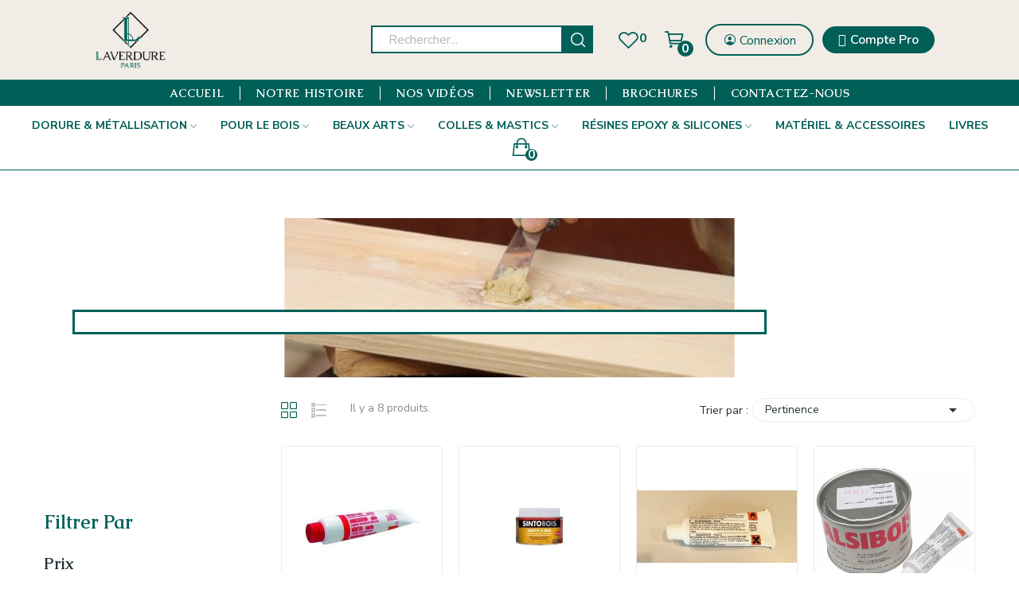

--- FILE ---
content_type: text/html; charset=utf-8
request_url: https://www.laverdure.fr/154-mastics-bois
body_size: 19009
content:
<!doctype html>
<html lang="fr-FR">

  <head>
    
        
  <meta charset="utf-8">
  
  
  <meta http-equiv="x-ua-compatible" content="ie=edge">
  

  
  <title>mastics à bois</title>
  
  
  
  <meta name="description" content="">
  <meta name="keywords" content="">
      <link rel="canonical" href="https://www.laverdure.fr/154-mastics-bois">
    
    

  
  <script type="application/ld+json">
  {
    "@context": "https://schema.org",
    "@type": "Organization",
    "name" : "Laverdure",
    "url" : "https://www.laverdure.fr/",
    "logo": {
      "@type": "ImageObject",
      "url":"https://www.laverdure.fr/img/logo-1693903387.jpg"
    }
  }
</script>

<script type="application/ld+json">
  {
    "@context": "https://schema.org",
    "@type": "WebPage",
    "isPartOf": {
      "@type": "WebSite",
      "url":  "https://www.laverdure.fr/",
      "name": "Laverdure"
    },
    "name": "mastics à bois",
    "url":  "https://www.laverdure.fr/154-mastics-bois"
  }
</script>


  <script type="application/ld+json">
    {
      "@context": "https://schema.org",
      "@type": "BreadcrumbList",
      "itemListElement": [
                      {
              "@type": "ListItem",
              "position": 1,
              "name": "Accueil",
              "item": "https://www.laverdure.fr/"
              },                        {
              "@type": "ListItem",
              "position": 2,
              "name": "Tout pour le bois",
              "item": "https://www.laverdure.fr/3488-pour-le-bois"
              },                        {
              "@type": "ListItem",
              "position": 3,
              "name": "Bois, Mastics à bois",
              "item": "https://www.laverdure.fr/150-bois-mastics-a-bois"
              },                        {
              "@type": "ListItem",
              "position": 4,
              "name": "mastics à bois",
              "item": "https://www.laverdure.fr/154-mastics-bois"
              }            ]
          }
  </script>
  

  
  <script type="application/ld+json">
  {
    "@context": "https://schema.org",
    "@type": "ItemList",
    "itemListElement": [
                  {
            "@type": "ListItem",
            "position": 0,
            "name": "ALSIBOIS DURCISSEUR LA DOSE",
            "url": "https://www.laverdure.fr/mastics-bois/1519-alsibois-durcisseur-la-dose.html"
            },                    {
            "@type": "ListItem",
            "position": 1,
            "name": "SINTOBOIS",
            "url": "https://www.laverdure.fr/mastics-bois/1548-297-sintobois-190gr-.html#/53-couleur-acajou/834-conditionnement-1040_gr"
            },                    {
            "@type": "ListItem",
            "position": 2,
            "name": "SINTOBOIS DURCISSEUR 50gr",
            "url": "https://www.laverdure.fr/mastics-bois/1561-sintobois-durcisseur-50gr.html"
            },                    {
            "@type": "ListItem",
            "position": 3,
            "name": "ALSIBOIS BOITE 400ml",
            "url": "https://www.laverdure.fr/mastics-bois/1517-668-alsibois-boite-0l400-neutre-chne-rouge-exotique-rouge-clair-exotique-noyerblanc.html#/142-couleur-neutre"
            },                    {
            "@type": "ListItem",
            "position": 4,
            "name": "MASTIC ACRYL SIMSON BLANC 310 ML",
            "url": "https://www.laverdure.fr/mastics-bois/1521-1967-mastic-acryl-s-blanc-bostik-cartouche-310ml.html#/660-conditionnement-x_1_cartouche"
            },                    {
            "@type": "ListItem",
            "position": 5,
            "name": "MASTIC SILICONE BATIMENT REF S 590 CARTOUCHE 300 ML  BLANC / TRANSLUCIDE",
            "url": "https://www.laverdure.fr/mastics-bois/1525-1969-mastic-silicone-ref-s-590-cartouche-300-ml-blanc-translucide.html#/660-conditionnement-x_1_cartouche"
            },                    {
            "@type": "ListItem",
            "position": 6,
            "name": "SINTOPIERRE BLANC",
            "url": "https://www.laverdure.fr/mastics-bois/1565-3150-sintopierre-tube-blister-66ml-32005.html#/838-conditionnement-tube_blister_110_gr"
            },                    {
            "@type": "ListItem",
            "position": 7,
            "name": "LIANT MASTIC A BOIS BLANCHON X 1L",
            "url": "https://www.laverdure.fr/mastics-bois/3456-liant-mastic-a-bois-blanchon-x-1l.html"
            }          ]
        }
</script>


  
  
  

  
  <meta property="og:title" content="mastics à bois" />
  <meta property="og:description" content="" />
  <meta property="og:url" content="https://www.laverdure.fr/154-mastics-bois" />
  <meta property="og:site_name" content="Laverdure" />
  <meta name="ReCAPTCHA_API_KEY_CLIENT" content="6LdVELYbAAAAAMpy-6QVGv79NsUWSq3tu_cvq0PN"-->
  <!--meta name="ReCAPTCHA_API_KEY_CLIENT" content="6LcBewEqAAAAACXjYpAhJD2YRI2Z9PD0m_n4m3f0"-->
  <meta property="og:type" content="website" />    
  

  
  <meta name="viewport" content="width=device-width, initial-scale=1">
  

  
  <link rel="icon" type="image/vnd.microsoft.icon" href="https://www.laverdure.fr/img/favicon.ico?1693903387">
  <link rel="shortcut icon" type="image/x-icon" href="https://www.laverdure.fr/img/favicon.ico?1693903387">
  
  <script src="https://ajax.googleapis.com/ajax/libs/jquery/3.2.1/jquery.min.js"></script>

  <script src="/js/EasyCaptchaJS/dist/easycaptcha.min.js"></script>

  
    <link rel="stylesheet" href="https://fonts.googleapis.com/css2?family=Caudex:ital,wght@0,400;0,700;1,400;1,700&amp;family=Nunito+Sans:ital,opsz,wght@0,6..12,200..1000;1,6..12,200..1000&amp;display=swap" type="text/css" media="all">
  <link rel="stylesheet" href="https://fonts.googleapis.com/css2?family=Caudex:ital,wght@0,400;0,700;1,400;1,700&amp;display=swap" type="text/css" media="all">
  <link rel="stylesheet" href="https://www.laverdure.fr/themes/theme_ecolife/assets/cache/theme-a05289930.css" type="text/css" media="all">

  

  
  
  
  
  <script src="https://analytics.ahrefs.com/analytics.js" data-key="XSF86oCWqRhjvS7iZU70YQ" async></script>

  <script type="text/javascript">
        var baseDir = "\/";
        var ceFrontendConfig = {"isEditMode":"","stretchedSectionContainer":false,"is_rtl":false};
        var id_lang = 1;
        var isLogged = false;
        var isLoggedWishlist = false;
        var jolisearch = {"amb_joli_search_action":"https:\/\/www.laverdure.fr\/module\/ambjolisearch\/jolisearch","amb_joli_search_link":"https:\/\/www.laverdure.fr\/module\/ambjolisearch\/jolisearch","amb_joli_search_controller":"jolisearch","blocksearch_type":"top","show_cat_desc":0,"ga_acc":0,"id_lang":1,"url_rewriting":true,"use_autocomplete":2,"minwordlen":3,"l_products":"Nos produits","l_manufacturers":"Nos marques","l_suppliers":"Nos fournisseurs","l_categories":"Nos cat\u00e9gories","l_no_results_found":"Aucun produit ne correspond \u00e0 cette recherche","l_more_results":"Montrer tous les r\u00e9sultats \u00bb","ENT_QUOTES":3,"jolisearch_position":{"my":"center top","at":"center bottom","collision":"fit none"},"classes":"ps17 centered-list","display_manufacturer":"","display_supplier":"","display_category":"","use_mobile_ux":"","mobile_media_breakpoint":"480","mobile_opening_selector":"","show_add_to_cart_button":"","add_to_cart_button_style":2,"show_features":"","feature_ids":[],"show_feature_values_only":false,"show_price":"1","theme":"finder"};
        var loggin_required = "Vous devez vous connecter pour utiliser la liste de souhaits";
        var loggin_text = "Se connecter";
        var loggin_url = "https:\/\/www.laverdure.fr\/mon-compte";
        var pday_text = "day";
        var pdays_text = "days";
        var phour_text = "hour";
        var phours_text = "hours";
        var pmin_text = "min";
        var pmins_text = "mins";
        var pos_cart_count = 0;
        var pos_fakeorder = {"products":[],"frame_time":"60","time_first":"3000","time_between":"5000","time_display":"7000","content_text":"Someone has purchased","button_text":"View product","ago_text":"ago","minute_text":"minute","minutes_text":"minutes","hour_text":"hour","hours_text":"hours"};
        var pos_subscription = "https:\/\/www.laverdure.fr\/module\/ps_emailsubscription\/subscription";
        var possearch_number = 10;
        var prestashop = {"cart":{"products":[],"totals":{"total":{"type":"total","label":"Total","amount":0,"value":"0,00\u00a0\u20ac"},"total_including_tax":{"type":"total","label":"Total TTC\u00a0:","amount":0,"value":"0,00\u00a0\u20ac"},"total_excluding_tax":{"type":"total","label":"Total HT\u00a0:","amount":0,"value":"0,00\u00a0\u20ac"}},"subtotals":{"products":{"type":"products","label":"Sous-total","amount":0,"value":"0,00\u00a0\u20ac"},"discounts":null,"shipping":{"type":"shipping","label":"Livraison","amount":0,"value":""},"tax":null},"products_count":0,"summary_string":"0 articles","vouchers":{"allowed":0,"added":[]},"discounts":[],"minimalPurchase":0,"minimalPurchaseRequired":""},"currency":{"id":1,"name":"Euro","iso_code":"EUR","iso_code_num":"978","sign":"\u20ac"},"customer":{"lastname":null,"firstname":null,"email":null,"birthday":null,"newsletter":null,"newsletter_date_add":null,"optin":null,"website":null,"company":null,"siret":null,"ape":null,"is_logged":false,"gender":{"type":null,"name":null},"addresses":[]},"language":{"name":"Fran\u00e7ais (French)","iso_code":"fr","locale":"fr-FR","language_code":"fr","is_rtl":0,"date_format_lite":"d\/m\/Y","date_format_full":"d\/m\/Y H:i:s","id":1},"page":{"title":"","canonical":"https:\/\/www.laverdure.fr\/154-mastics-bois","meta":{"title":"mastics \u00e0 bois","description":"","keywords":"","robots":"index"},"page_name":"category","body_classes":{"lang-fr":true,"lang-rtl":false,"country-FR":true,"currency-EUR":true,"layout-left-column":true,"page-category":true,"tax-display-enabled":true,"page-customer-account":false,"category-id-154":true,"category-mastics \u00e0 bois":true,"category-id-parent-150":true,"category-depth-level-4":true},"admin_notifications":[],"password-policy":{"feedbacks":{"0":"Tr\u00e8s faible","1":"Faible","2":"Moyenne","3":"Fort","4":"Tr\u00e8s fort","Straight rows of keys are easy to guess":"Les suites de touches sur le clavier sont faciles \u00e0 deviner","Short keyboard patterns are easy to guess":"Les mod\u00e8les courts sur le clavier sont faciles \u00e0 deviner.","Use a longer keyboard pattern with more turns":"Utilisez une combinaison de touches plus longue et plus complexe.","Repeats like \"aaa\" are easy to guess":"Les r\u00e9p\u00e9titions (ex. : \"aaa\") sont faciles \u00e0 deviner.","Repeats like \"abcabcabc\" are only slightly harder to guess than \"abc\"":"Les r\u00e9p\u00e9titions (ex. : \"abcabcabc\") sont seulement un peu plus difficiles \u00e0 deviner que \"abc\".","Sequences like abc or 6543 are easy to guess":"Les s\u00e9quences (ex. : abc ou 6543) sont faciles \u00e0 deviner.","Recent years are easy to guess":"Les ann\u00e9es r\u00e9centes sont faciles \u00e0 deviner.","Dates are often easy to guess":"Les dates sont souvent faciles \u00e0 deviner.","This is a top-10 common password":"Ce mot de passe figure parmi les 10 mots de passe les plus courants.","This is a top-100 common password":"Ce mot de passe figure parmi les 100 mots de passe les plus courants.","This is a very common password":"Ceci est un mot de passe tr\u00e8s courant.","This is similar to a commonly used password":"Ce mot de passe est similaire \u00e0 un mot de passe couramment utilis\u00e9.","A word by itself is easy to guess":"Un mot seul est facile \u00e0 deviner.","Names and surnames by themselves are easy to guess":"Les noms et les surnoms seuls sont faciles \u00e0 deviner.","Common names and surnames are easy to guess":"Les noms et les pr\u00e9noms courants sont faciles \u00e0 deviner.","Use a few words, avoid common phrases":"Utilisez quelques mots, \u00e9vitez les phrases courantes.","No need for symbols, digits, or uppercase letters":"Pas besoin de symboles, de chiffres ou de majuscules.","Avoid repeated words and characters":"\u00c9viter de r\u00e9p\u00e9ter les mots et les caract\u00e8res.","Avoid sequences":"\u00c9viter les s\u00e9quences.","Avoid recent years":"\u00c9vitez les ann\u00e9es r\u00e9centes.","Avoid years that are associated with you":"\u00c9vitez les ann\u00e9es qui vous sont associ\u00e9es.","Avoid dates and years that are associated with you":"\u00c9vitez les dates et les ann\u00e9es qui vous sont associ\u00e9es.","Capitalization doesn't help very much":"Les majuscules ne sont pas tr\u00e8s utiles.","All-uppercase is almost as easy to guess as all-lowercase":"Un mot de passe tout en majuscules est presque aussi facile \u00e0 deviner qu'un mot de passe tout en minuscules.","Reversed words aren't much harder to guess":"Les mots invers\u00e9s ne sont pas beaucoup plus difficiles \u00e0 deviner.","Predictable substitutions like '@' instead of 'a' don't help very much":"Les substitutions pr\u00e9visibles comme '\"@\" au lieu de \"a\" n'aident pas beaucoup.","Add another word or two. Uncommon words are better.":"Ajoutez un autre mot ou deux. Pr\u00e9f\u00e9rez les mots peu courants."}}},"shop":{"name":"Laverdure","logo":"https:\/\/www.laverdure.fr\/img\/logo-1693903387.jpg","stores_icon":"https:\/\/www.laverdure.fr\/img\/logo_stores.png","favicon":"https:\/\/www.laverdure.fr\/img\/favicon.ico"},"core_js_public_path":"\/themes\/","urls":{"base_url":"https:\/\/www.laverdure.fr\/","current_url":"https:\/\/www.laverdure.fr\/154-mastics-bois","shop_domain_url":"https:\/\/www.laverdure.fr","img_ps_url":"https:\/\/www.laverdure.fr\/img\/","img_cat_url":"https:\/\/www.laverdure.fr\/img\/c\/","img_lang_url":"https:\/\/www.laverdure.fr\/img\/l\/","img_prod_url":"https:\/\/www.laverdure.fr\/img\/p\/","img_manu_url":"https:\/\/www.laverdure.fr\/img\/m\/","img_sup_url":"https:\/\/www.laverdure.fr\/img\/su\/","img_ship_url":"https:\/\/www.laverdure.fr\/img\/s\/","img_store_url":"https:\/\/www.laverdure.fr\/img\/st\/","img_col_url":"https:\/\/www.laverdure.fr\/img\/co\/","img_url":"https:\/\/www.laverdure.fr\/themes\/theme_ecolife\/assets\/img\/","css_url":"https:\/\/www.laverdure.fr\/themes\/theme_ecolife\/assets\/css\/","js_url":"https:\/\/www.laverdure.fr\/themes\/theme_ecolife\/assets\/js\/","pic_url":"https:\/\/www.laverdure.fr\/upload\/","theme_assets":"https:\/\/www.laverdure.fr\/themes\/theme_ecolife\/assets\/","pages":{"address":"https:\/\/www.laverdure.fr\/adresse","addresses":"https:\/\/www.laverdure.fr\/adresses","authentication":"https:\/\/www.laverdure.fr\/connexion","manufacturer":"https:\/\/www.laverdure.fr\/marques","cart":"https:\/\/www.laverdure.fr\/panier","category":"https:\/\/www.laverdure.fr\/index.php?controller=category","cms":"https:\/\/www.laverdure.fr\/index.php?controller=cms","contact":"https:\/\/www.laverdure.fr\/nous-contacter","discount":"https:\/\/www.laverdure.fr\/reduction","guest_tracking":"https:\/\/www.laverdure.fr\/suivi-commande-invite","history":"https:\/\/www.laverdure.fr\/historique-commandes","identity":"https:\/\/www.laverdure.fr\/identite","index":"https:\/\/www.laverdure.fr\/","my_account":"https:\/\/www.laverdure.fr\/mon-compte","order_confirmation":"https:\/\/www.laverdure.fr\/confirmation-commande","order_detail":"https:\/\/www.laverdure.fr\/index.php?controller=order-detail","order_follow":"https:\/\/www.laverdure.fr\/suivi-commande","order":"https:\/\/www.laverdure.fr\/commande","order_return":"https:\/\/www.laverdure.fr\/index.php?controller=order-return","order_slip":"https:\/\/www.laverdure.fr\/avoirs","pagenotfound":"https:\/\/www.laverdure.fr\/page-introuvable","password":"https:\/\/www.laverdure.fr\/recuperation-mot-de-passe","pdf_invoice":"https:\/\/www.laverdure.fr\/index.php?controller=pdf-invoice","pdf_order_return":"https:\/\/www.laverdure.fr\/index.php?controller=pdf-order-return","pdf_order_slip":"https:\/\/www.laverdure.fr\/index.php?controller=pdf-order-slip","prices_drop":"https:\/\/www.laverdure.fr\/promotions","product":"https:\/\/www.laverdure.fr\/index.php?controller=product","registration":"https:\/\/www.laverdure.fr\/index.php?controller=registration","search":"https:\/\/www.laverdure.fr\/recherche","sitemap":"https:\/\/www.laverdure.fr\/plan-site","stores":"https:\/\/www.laverdure.fr\/magasins","supplier":"https:\/\/www.laverdure.fr\/fournisseur","brands":"https:\/\/www.laverdure.fr\/marques","register":"https:\/\/www.laverdure.fr\/index.php?controller=registration","order_login":"https:\/\/www.laverdure.fr\/commande?login=1"},"alternative_langs":[],"actions":{"logout":"https:\/\/www.laverdure.fr\/?mylogout="},"no_picture_image":{"bySize":{"hsma_default":{"url":"https:\/\/www.laverdure.fr\/img\/p\/fr-default-hsma_default.jpg","width":55,"height":55},"small_default":{"url":"https:\/\/www.laverdure.fr\/img\/p\/fr-default-small_default.jpg","width":98,"height":98},"cart_default":{"url":"https:\/\/www.laverdure.fr\/img\/p\/fr-default-cart_default.jpg","width":125,"height":125},"home_default":{"url":"https:\/\/www.laverdure.fr\/img\/p\/fr-default-home_default.jpg","width":400,"height":400},"medium_default":{"url":"https:\/\/www.laverdure.fr\/img\/p\/fr-default-medium_default.jpg","width":600,"height":600},"large_default":{"url":"https:\/\/www.laverdure.fr\/img\/p\/fr-default-large_default.jpg","width":800,"height":800}},"small":{"url":"https:\/\/www.laverdure.fr\/img\/p\/fr-default-hsma_default.jpg","width":55,"height":55},"medium":{"url":"https:\/\/www.laverdure.fr\/img\/p\/fr-default-home_default.jpg","width":400,"height":400},"large":{"url":"https:\/\/www.laverdure.fr\/img\/p\/fr-default-large_default.jpg","width":800,"height":800},"legend":""}},"configuration":{"display_taxes_label":true,"display_prices_tax_incl":true,"is_catalog":false,"show_prices":true,"opt_in":{"partner":false},"quantity_discount":{"type":"discount","label":"Remise sur prix unitaire"},"voucher_enabled":0,"return_enabled":0},"field_required":[],"breadcrumb":{"links":[{"title":"Accueil","url":"https:\/\/www.laverdure.fr\/"},{"title":"Tout pour le bois","url":"https:\/\/www.laverdure.fr\/3488-pour-le-bois"},{"title":"Bois, Mastics \u00e0 bois","url":"https:\/\/www.laverdure.fr\/150-bois-mastics-a-bois"},{"title":"mastics \u00e0 bois","url":"https:\/\/www.laverdure.fr\/154-mastics-bois"}],"count":4},"link":{"protocol_link":"https:\/\/","protocol_content":"https:\/\/"},"time":1764256416,"static_token":"70087d6c573c25c7daf54ead5bf4d343","token":"d5d0a46e88101ee6d4d60c3d4d36a1af","debug":false};
        var psec_text = "sec";
        var psecs_text = "secs";
        var psemailsubscription_subscription = "https:\/\/www.laverdure.fr\/module\/ps_emailsubscription\/subscription";
        var psr_icon_color = "#006058";
        var qm_icon_color = "#F19D76";
        var static_token = "70087d6c573c25c7daf54ead5bf4d343";
        var wishlistProductsIdsobject = [];
      </script>
  
  
  <script type="text/javascript">
   const dfLayerOptions = {
    installationId: 'adc2034a-95bd-4e63-af96-4b0d613ab145',
    zone: 'eu1'
   };



   (function (l, a, y, e, r, s) {
    r = l.createElement(a); r.onload = e; r.async = 1; r.src = y;
    s = l.getElementsByTagName(a)[0]; s.parentNode.insertBefore(r, s);
   })(document, 'script', 'https://cdn.doofinder.com/livelayer/1/js/loader.min.js', function () {
    doofinderLoader.load(dfLayerOptions);
   });
  </script>

  

  
  <style type="text/css">
.animation1 {
	 -webkit-transition-duration: 500ms !important;
    -moz-transition-duration: 500ms !important;
    -o-transition-duration: 500ms !important;
    transition-duration: 500ms !important;
}

</style><style>
            .quickmenu-mobile-wrapper .quickmenu-item .block-title{
            color: #000000;
        }
    </style><script type="text/javascript">
    alertMessage = 'Vous devez sélectionner au moins 1 accessoire dans ce groupe';
    buyTogetherOption = {"1":1,"2":0,"3":0,"4":0,"5":0,"6":0,"7":0,"8":0,"9":0,"10":0,"11":0};
    isEnablingOptionBuyToGether = 1;
    displayStyleOption = 0;
    utilizeBlockCartAjax = 0;
    msgOutOfStock = 'Oop ! Produit en rupture de stock';
    msgEmptyForm = 'Impossible de soumettre un formulaire vide.';
    orderUrl = 'https://www.laverdure.fr/commande';
    ajaxRenderAccessoriesUrl = 'https://www.laverdure.fr/module/hsmultiaccessoriespro/Accessories';
    hsmaFormatCurrency = 4;
    hsmaFormatCurrencyBlank = 1;
    hsmaPriceDisplayPrecision = 2;
    msgAvailableLater = 'Rupture de stock mais commande en différée autorisée';
    messageOutOfStock = 'Rupture de stock';
    isShowIconOutOfStock = 0;
</script>

  

      
  </head>

  <body id="category" class="layout_wide   lang-fr country-fr currency-eur layout-left-column page-category tax-display-enabled category-id-154 category-mastics-a-bois category-id-parent-150 category-depth-level-4 elementor-page elementor-page-154040101 has-quickmenu   ">
     
      <div class="quickmenu-mobile">
    <div class="quickmenu-mobile-wrapper">
                                    <div class="quickmenu-item quickmenu-link" >
                    <div class="block-icon">
                                                                                    <img class="svg pack1 invisible" src="/modules/posquickmenu/views/img/reassurance/pack1/House.svg">
                                                                        </div>
                    <div class="block-title">Home</div>                </div>
                        
                                    <div class="quickmenu-item quickmenu-cart"  onclick="window.open('https://www.laverdure.fr/panier?action=show','_self')">
                    <div class="block-icon">
                                                                                    <img class="svg pack1 invisible" src="/modules/posquickmenu/views/img/reassurance/pack1/FullShoppingCart.svg">
                                                                            <span class="qm-count" id="qmcart-count"></span>
                    </div>
                    <div class="block-title">Cart</div>
                </div>
                        
                                    <div class="quickmenu-item quickmenu-custom">
                    <div class="block-icon">
                                                                                    <img class="svg pack1 invisible" src="/modules/posquickmenu/views/img/reassurance/pack1/Tools.svg">
                                                                        </div>
                                        <div class="block-title">Custom content</div>
                                        <div class="quickmenu-item_content">
                                                    &lt;p&gt;This is custom content&lt;/p&gt;
                                            </div>
                </div>
                        
            </div>
</div>
<div class="block_newsletter col-lg-8 col-md-12 col-sm-12" id="blockEmailSubscription_displayAfterBodyOpeningTag">
  <div class="row">
    <p id="block-newsletter-label" class="col-md-5 col-xs-12">Recevez nos offres spéciales</p>
    <div class="col-md-7 col-xs-12">
      <form action="https://www.laverdure.fr/154-mastics-bois#blockEmailSubscription_displayAfterBodyOpeningTag" method="post">
        <div class="row">
          <div class="col-xs-12">
            <input
              class="btn btn-primary float-xs-right hidden-xs-down"
              name="submitNewsletter"
              type="submit"
              value="S’abonner"
            >
            <input
              class="btn btn-primary float-xs-right hidden-sm-up"
              name="submitNewsletter"
              type="submit"
              value="ok"
            >
            <div class="input-wrapper">
              <input
                name="email"
                type="email"
                value=""
                placeholder="Votre adresse e-mail"
                aria-labelledby="block-newsletter-label"
                required
              >
            </div>
            <input type="hidden" name="blockHookName" value="displayAfterBodyOpeningTag" />
            <input type="hidden" name="action" value="0">
            <div class="clearfix"></div>
          </div>
          <div class="col-xs-12">
                              <p>Vous pouvez vous désinscrire à tout moment. Vous trouverez pour cela nos informations de contact dans les conditions d&#039;utilisation du site.</p>
                                          
                              
                        </div>
        </div>
      </form>
    </div>
  </div>
</div>

    

    <main>
      
              

      <header id="header" class="use-sticky">
        
              <link rel="stylesheet" type="text/css" href="https://fonts.googleapis.com/css?family=Caudex:100,100italic,200,200italic,300,300italic,400,400italic,500,500italic,600,600italic,700,700italic,800,800italic,900,900italic|Nunito:100,100italic,200,200italic,300,300italic,400,400italic,500,500italic,600,600italic,700,700italic,800,800italic,900,900italic"><link rel="stylesheet" href="/modules/creativeelements/views/css/ce/global-1.css?1710433523"><link rel="stylesheet" href="/modules/creativeelements/views/css/ce/20010000.css?1726061146">        
        <div class="elementor elementor-20010000">
            <div class="elementor-inner">
                <div class="elementor-section-wrap">
                            <section data-id="v9qk5pm" class="elementor-element elementor-element-v9qk5pm elementor-section-full_width elementor-section-height-default elementor-section-height-default elementor-section-content-middle elementor-hidden-tablet elementor-hidden-phone elementor-section elementor-top-section" data-element_type="section">
        
                    <div class="elementor-container elementor-column-gap-narrow">
                <div class="elementor-row">
                <div data-id="22j809o" class="elementor-element elementor-element-22j809o elementor-column elementor-col-33 elementor-top-column" data-element_type="column">
            <div class="elementor-column-wrap elementor-element-populated">
                            <div class="elementor-widget-wrap">
                <div data-id="dcmiv2a" class="elementor-element elementor-element-dcmiv2a elementor-widget elementor-widget-image" data-element_type="image.default">
                <div class="elementor-widget-container">
                    <div class="elementor-image">
        
                    <a href="/">
        
        <img src="/img/cms/logo-laverdure-paris.png" loading="lazy" alt="">
                    </a>
        
        
                </div>
                </div>
                </div>
                        </div>
            </div>
        </div>
                <div data-id="al4pr2i" class="elementor-element elementor-element-al4pr2i elementor-column elementor-col-33 elementor-top-column" data-element_type="column">
            <div class="elementor-column-wrap elementor-element-populated">
                            <div class="elementor-widget-wrap">
                <div data-id="m1z9qzq" class="elementor-element elementor-element-m1z9qzq classic elementor-search--button-type-icon pewidth-inline elementor-widget elementor-widget-posSearch" data-settings="{&quot;search_type&quot;:&quot;classic&quot;,&quot;search_width&quot;:&quot;inline&quot;}" data-element_type="posSearch.default">
                <div class="elementor-widget-container">
            <div class="pos-search-wrapper">
	<form class="pos-search   search-classic" role="search" action="//www.laverdure.fr/recherche" data-search-controller-url="//www.laverdure.fr/recherche" method="get">
						<div class="pos-search__container">
					<div class="search-input-container">
												<input type="hidden" name="order" value="product.position.desc">
						<input class="pos-search__input" type="search" name="s" autocomplete="off" placeholder="Rechercher..." />
												<span class="search-clear unvisible"></span> 
					</div>
										<button class="pos-search__submit" type="submit">
													<i class="icon-rt-loupe" aria-hidden="true"></i>
											</button>
																			</div>
				<div class="pos-search__result unvisible"></div>
        	</form>
</div>
        </div>
                </div>
                <div data-id="9auvkz3" class="elementor-element elementor-element-9auvkz3 button-layout-icon pewidth-inline elementor-widget elementor-widget-posWishlist" data-settings="{&quot;search_width&quot;:&quot;inline&quot;}" data-element_type="posWishlist.default">
                <div class="elementor-widget-container">
            <div class="wishlist-top"> 
<a class="" href="https://www.laverdure.fr/module/poswishlist/mywishlist">
		<i class="wishlist-top-icon icon-rt-heart2"></i> 
		<span class="wishlist-top-text">Liste de souhaits</span>
	<span class="wishlist-top-count">0</span>
</a>
</div>        </div>
                </div>
                <div data-id="73kkx8f" class="elementor-element elementor-element-73kkx8f button-layout-icon pewidth-inline elementor-widget elementor-widget-posCart" data-settings="{&quot;search_width&quot;:&quot;inline&quot;}" data-element_type="posCart.default">
                <div class="elementor-widget-container">
            <div id="_desktop_cart_block">
  <div class="blockcart cart-preview cart-default" data-refresh-url="//www.laverdure.fr/module/posshoppingcart/ajax" data-cartitems="0">
     <a rel="nofollow" href="//www.laverdure.fr/panier?action=show">
                <i class="icon-rt-cart-outline"></i>
                <span class="cart-products-total">0,00 €</span>
        <span class="cart-products-count">0</span>
    </a>
	           <div class="popup_cart popup-dropdown">
          <ul>
                      </ul>
          <div class="price_content">
            
              
<div class="cart-detailed-totals js-cart-detailed-totals">
    <div class="card-block cart-detailed-subtotals js-cart-detailed-subtotals">
                  <div class="cart-summary-line" id="cart-subtotal-products">
          <span class="label js-subtotal">
                          0 articles
                      </span>
          <!-- cart-detailed-totals.tpl-->
          <span class="value">
                                    0,00 €
                        
          </span>
                  </div>
                                          </div>

  
    <div class="card-block cart-summary-totals js-cart-summary-totals">

  
          <div class="cart-summary-line cart-total">
        <span class="label">Total&nbsp;(TTC)</span>
        <span class="value">0,00 €</span>
      </div>
      

  
      

</div>
  
</div>

            
          </div>
          <div class="checkout">
            <a href="//www.laverdure.fr/panier?action=show" class="btn btn-primary">Commander</a> 
          </div>
      </div>
    	  </div>
</div>
        </div>
                </div>
                <div data-id="a7xr8hn" class="elementor-element elementor-element-a7xr8hn button-layout-icon_text pewidth-inline pos-dropdown-left elementor-widget elementor-widget-posAccount" data-settings="{&quot;search_width&quot;:&quot;inline&quot;}" data-element_type="posAccount.default">
                <div class="elementor-widget-container">
            		<div class="pos-account pos-header-element ">
			<a href="https://www.laverdure.fr/mon-compte" class="account-login" >
				<i class="icon-rt-person-circle-outline"></i>
									<span>Connexion</span>
							</a>
					</div>
		        </div>
                </div>
                        </div>
            </div>
        </div>
                <div data-id="to85bu9" class="elementor-element elementor-element-to85bu9 elementor-column elementor-col-33 elementor-top-column" data-element_type="column">
            <div class="elementor-column-wrap elementor-element-populated">
                            <div class="elementor-widget-wrap">
                <div data-id="8q545o0" class="elementor-element elementor-element-8q545o0 elementor-align-center elementor-widget elementor-widget-button" data-element_type="button.default">
                <div class="elementor-widget-container">
                    <div class="elementor-button-wrapper">
            <a class="elementor-button elementor-size-sm elementor-button-link" href="/index.php?controller=registration&amp;create_account=1&amp;professional_account=1">
                <span class="elementor-button-inner">
                                            <span class="elementor-align-icon-left elementor-button-icon">
                            <i class="fa fa-address-card-o"></i>
                        </span>
                                        <span class="elementor-button-text">Compte Pro</span>
                </span>
            </a>
        </div>
                </div>
                </div>
                        </div>
            </div>
        </div>
                        </div>
            </div>
        </section>
                <section data-id="xtva07o" class="elementor-element elementor-element-xtva07o elementor-section-boxed elementor-section-height-default elementor-section-height-default elementor-section-content-middle elementor-hidden-tablet elementor-hidden-phone elementor-section elementor-top-section" data-element_type="section">
        
                    <div class="elementor-container elementor-column-gap-default">
                <div class="elementor-row">
                <div data-id="79stzbe" class="elementor-element elementor-element-79stzbe elementor-column elementor-col-100 elementor-top-column" data-element_type="column">
            <div class="elementor-column-wrap elementor-element-populated">
                            <div class="elementor-widget-wrap">
                <div data-id="l6em6wk" class="elementor-element elementor-element-l6em6wk display-inline title-1 elementor-widget elementor-widget-pos_links" data-settings="{&quot;display_link&quot;:&quot;inline&quot;,&quot;design&quot;:&quot;1&quot;}" data-element_type="pos_links.default">
                <div class="elementor-widget-container">
            <div class="pos-links-widget">
		<ul id="footer_linkslist_l6em6wk" class="not-title-links links-widget-content collapse">
				<li>
																		<a href="/">accueil</a>
														</li>
				<li>
												<a href="https://www.laverdure.fr/content/4-notre-histoire">Notre Histoire</a>
									</li>
				<li>
																		<a href="/index.php?controller=Allvideos?categ=0">Nos vidéos</a>
														</li>
				<li>
												<a href="https://www.laverdure.fr/content/9-newsletter">Newsletter</a>
									</li>
				<li>
												<a href="https://www.laverdure.fr/content/8-brochures">Brochures</a>
									</li>
				<li>
																		<a href="/content/11-contactez-nous">Contactez-Nous</a>
														</li>
			</ul>
</div>        </div>
                </div>
                        </div>
            </div>
        </div>
                        </div>
            </div>
        </section>
                <section data-id="z6vfeox" class="elementor-element elementor-element-z6vfeox elementor-section-full_width elementor-section-height-default elementor-section-height-default elementor-section-content-middle sticky-inner elementor-hidden-tablet elementor-hidden-phone elementor-section elementor-top-section" data-element_type="section">
        
                    <div class="elementor-container elementor-column-gap-default">
                <div class="elementor-row">
                <div data-id="vz2ky71" class="elementor-element elementor-element-vz2ky71 elementor-column elementor-col-100 elementor-top-column" data-element_type="column">
            <div class="elementor-column-wrap elementor-element-populated">
                            <div class="elementor-widget-wrap">
                <div data-id="ar4vz9j" class="elementor-element elementor-element-ar4vz9j pewidth-inline elementor-widget elementor-widget-pos_menu" data-settings="{&quot;search_width&quot;:&quot;inline&quot;}" data-element_type="pos_menu.default">
                <div class="elementor-widget-container">
            <div id="_desktop_megamenu" class="main-menu megamenu_center">
<div class="pos-menu-horizontal">
	<ul class="menu-content"> 
			 			
				<li class=" menu-item menu-item9  dropdown-mega hasChild ">
					<a  style="" href="https://www.laverdure.fr/3487-dorure-metallisation" >
						
												<span>Dorure &amp; Métallisation </span>
												 <i class="hidden-md-down icon-rt-arrow-down"></i>						 
					</a>
																																	
						<span class="icon-drop-mobile"><i class="material-icons add">add </i><i class="material-icons remove">remove </i></span>						<div class="pos-sub-menu menu-dropdown  menu_slidedown" data-width="100VW">
						<div class="pos-sub-inner">
																			<div class="pos-menu-row row ">
																											<div class="pos-menu-col col-xs-6 col-sm-2  ">
																																</div>
																			<div class="pos-menu-col col-xs-6 col-sm-2  ">
																																				<a href="https://www.laverdure.fr/67-tout-pour-la-dorure" class="column_title">TOUT POUR LA DORURE</a>
																																																								</div>
																			<div class="pos-menu-col col-xs-6 col-sm-2  ">
																																				<a href="https://www.laverdure.fr/74-mtallisation-froid" class="column_title">MÉTALLISATION À FROID</a>
																																																								</div>
																			<div class="pos-menu-col col-xs-6 col-sm-2  ">
																																				<a href="https://www.laverdure.fr/86-oxydation-et-patine-des-mtaux" class="column_title">OXYDATION ET PATINE DES MÉTAUX</a>
																																																								</div>
																			<div class="pos-menu-col col-xs-6 col-sm-2  ">
																																				<a href="https://www.laverdure.fr/99-nettoyants-mtaux" class="column_title">NETTOYANTS MÉTAUX</a>
																																																								</div>
																			<div class="pos-menu-col col-xs-6 col-sm-2  ">
																																				<a href="https://www.laverdure.fr/3438-sintofer" class="column_title">SINTOFER</a>
																																																								</div>
																								</div>
																		</div>
						</div>
															</li>
			 			
				<li class=" menu-item menu-item10  dropdown-mega hasChild ">
					<a  style="" href="https://www.laverdure.fr/3488-pour-le-bois" >
						
												<span>Pour le bois</span>
												 <i class="hidden-md-down icon-rt-arrow-down"></i>						 
					</a>
																																	
						<span class="icon-drop-mobile"><i class="material-icons add">add </i><i class="material-icons remove">remove </i></span>						<div class="pos-sub-menu menu-dropdown  menu_slidedown" data-width="100vw">
						<div class="pos-sub-inner">
						<div class="container">													<div class="pos-menu-row row ">
																											<div class="pos-menu-col col-xs-6 col-sm-2  ">
																																</div>
																			<div class="pos-menu-col col-xs-6 col-sm-2  ">
																																				<a href="https://www.laverdure.fr/43-vernis-laques-vitrificateurs-et-huiles-pour-le-bois" class="column_title">VERNIS, LAQUES, VITRIFICATEURS, HUILES</a>
																																																								</div>
																			<div class="pos-menu-col col-xs-6 col-sm-2  ">
																																				<a href="https://www.laverdure.fr/3-tout-pour-le-poncage" class="column_title">TOUT POUR LE PONÇAGE</a>
																																																								</div>
																			<div class="pos-menu-col col-xs-6 col-sm-2  ">
																																				<a href="https://www.laverdure.fr/88-encaustiques-cires" class="column_title">ENCAUSTIQUES &amp; CIRES</a>
																																																								</div>
																			<div class="pos-menu-col col-xs-6 col-sm-2  ">
																																				<a href="https://www.laverdure.fr/95-traitement-du-bois" class="column_title">TRAITEMENT DU BOIS</a>
																																																								</div>
																								</div>
													<div class="pos-menu-row row ">
																											<div class="pos-menu-col col-xs-6 col-sm-2  ">
																																</div>
																			<div class="pos-menu-col col-xs-6 col-sm-2  ">
																																				<a href="https://www.laverdure.fr/126-gommes-resines-huiles" class="column_title">GOMMES, RÉSINES &amp; HUILES</a>
																																																								</div>
																			<div class="pos-menu-col col-xs-6 col-sm-2  ">
																																				<a href="https://www.laverdure.fr/15-teintes" class="column_title">TEINTES</a>
																																																								</div>
																			<div class="pos-menu-col col-xs-6 col-sm-2  ">
																																				<a href="https://www.laverdure.fr/150-bois-mastics-a-bois" class="column_title">BOIS, MASTICS À BOIS</a>
																																																								</div>
																								</div>
												</div>						</div>
						</div>
															</li>
			 			
				<li class=" menu-item menu-item12  dropdown-mega hasChild ">
					<a  style="" href="https://www.laverdure.fr/3489-beaux-arts" >
						
												<span>Beaux arts </span>
												 <i class="hidden-md-down icon-rt-arrow-down"></i>						 
					</a>
																																	
						<span class="icon-drop-mobile"><i class="material-icons add">add </i><i class="material-icons remove">remove </i></span>						<div class="pos-sub-menu menu-dropdown  menu_slidedown" data-width="100VW">
						<div class="pos-sub-inner">
																			<div class="pos-menu-row row ">
																											<div class="pos-menu-col col-xs-6 col-sm-2  ">
																																</div>
																			<div class="pos-menu-col col-xs-6 col-sm-2  ">
																																				<a href="https://www.laverdure.fr/104-pinceaux-brosses-eponges" class="column_title">PINCEAUX, BROSSES &amp; ÉPONGES</a>
																																																								</div>
																			<div class="pos-menu-col col-xs-6 col-sm-2  ">
																																				<a href="https://www.laverdure.fr/113-restauration-produits-beaux-arts" class="column_title">RESTAURATION &amp; PRODUITS BEAUX ARTS</a>
																																																								</div>
																			<div class="pos-menu-col col-xs-6 col-sm-2  ">
																																				<a href="https://www.laverdure.fr/134-pigments-matieres-colorantes" class="column_title">PIGMENTS &amp; MATIÈRES COLORANTES</a>
																																																								</div>
																			<div class="pos-menu-col col-xs-6 col-sm-2  ">
																																</div>
																			<div class="pos-menu-col col-xs-6 col-sm-2  ">
																																</div>
																								</div>
																		</div>
						</div>
															</li>
			 			
				<li class=" menu-item menu-item11  dropdown-mega hasChild ">
					<a  style="" href="https://www.laverdure.fr/27-colles-mastics" >
						
												<span>Colles &amp; mastics</span>
												 <i class="hidden-md-down icon-rt-arrow-down"></i>						 
					</a>
																																	
						<span class="icon-drop-mobile"><i class="material-icons add">add </i><i class="material-icons remove">remove </i></span>						<div class="pos-sub-menu menu-dropdown  menu_slidedown" data-width="100VW">
						<div class="pos-sub-inner">
																			<div class="pos-menu-row row ">
																											<div class="pos-menu-col col-xs-6 col-sm-2  ">
																																</div>
																			<div class="pos-menu-col col-xs-6 col-sm-2  ">
																																				<a href="https://www.laverdure.fr/3490-colles" class="column_title">COLLES</a>
																																																								</div>
																			<div class="pos-menu-col col-xs-6 col-sm-2  ">
																																				<a href="https://www.laverdure.fr/3425-mastics-en-cartouche-et-pistolet" class="column_title">MASTICS</a>
																																																								</div>
																			<div class="pos-menu-col col-xs-6 col-sm-2  ">
																																</div>
																			<div class="pos-menu-col col-xs-6 col-sm-2  ">
																																</div>
																			<div class="pos-menu-col col-xs-6 col-sm-2  ">
																																</div>
																								</div>
																		</div>
						</div>
															</li>
			 			
				<li class=" menu-item menu-item13  dropdown-mega hasChild ">
					<a  style="" href="https://www.laverdure.fr/3443-resines-epoxy-silicones-de-moulage" >
						
												<span>Résines epoxy &amp; silicones</span>
												 <i class="hidden-md-down icon-rt-arrow-down"></i>						 
					</a>
																																	
						<span class="icon-drop-mobile"><i class="material-icons add">add </i><i class="material-icons remove">remove </i></span>						<div class="pos-sub-menu menu-dropdown  menu_slidedown" data-width="100VW">
						<div class="pos-sub-inner">
																			<div class="pos-menu-row row ">
																											<div class="pos-menu-col col-xs-6 col-sm-2  ">
																																</div>
																			<div class="pos-menu-col col-xs-6 col-sm-2  ">
																																				<a href="https://www.laverdure.fr/3444-resines-epoxy" class="column_title">RÉSINES ÉPOXY</a>
																																																								</div>
																			<div class="pos-menu-col col-xs-6 col-sm-2  ">
																																				<a href="https://www.laverdure.fr/3445-silicones-de-moulage" class="column_title">SILICONES DE MOULAGE</a>
																																																								</div>
																			<div class="pos-menu-col col-xs-6 col-sm-2  ">
																																				<a href="https://www.laverdure.fr/3446-accessoires" class="column_title">ACCESSOIRES</a>
																																																								</div>
																			<div class="pos-menu-col col-xs-6 col-sm-2  ">
																																				<a href="https://www.laverdure.fr/3479-colorants-pour-resine" class="column_title">COLORANTS POUR RÉSINE</a>
																																																								</div>
																			<div class="pos-menu-col col-xs-6 col-sm-2  ">
																																</div>
																								</div>
																		</div>
						</div>
															</li>
			 			
				<li class=" menu-item menu-item14   ">
					<a  style="" href="https://www.laverdure.fr/158-materiel-accessoires" >
						
												<span>Matériel &amp; Accessoires</span>
																		 
					</a>
																									</li>
			 			
				<li class=" menu-item menu-item15   ">
					<a  style="" href="https://www.laverdure.fr/169-livres" >
						
												<span>Livres</span>
																		 
					</a>
																									</li>
			</ul>
	
</div>
</div>        </div>
                </div>
                <div data-id="iqik3zm" class="elementor-element elementor-element-iqik3zm button-layout-icon pewidth-inline elementor-widget elementor-widget-posCart" data-settings="{&quot;search_width&quot;:&quot;inline&quot;}" data-element_type="posCart.default">
                <div class="elementor-widget-container">
            <div id="_desktop_cart_block">
  <div class="blockcart cart-preview cart-default" data-refresh-url="//www.laverdure.fr/module/posshoppingcart/ajax" data-cartitems="0">
     <a rel="nofollow" href="//www.laverdure.fr/panier?action=show">
                <i class="icon-rt-bag2"></i>
                <span class="cart-products-total">0,00 €</span>
        <span class="cart-products-count">0</span>
    </a>
	           <div class="popup_cart popup-dropdown">
          <ul>
                      </ul>
          <div class="price_content">
            
              
<div class="cart-detailed-totals js-cart-detailed-totals">
    <div class="card-block cart-detailed-subtotals js-cart-detailed-subtotals">
                  <div class="cart-summary-line" id="cart-subtotal-products">
          <span class="label js-subtotal">
                          0 articles
                      </span>
          <!-- cart-detailed-totals.tpl-->
          <span class="value">
                                    0,00 €
                        
          </span>
                  </div>
                                          </div>

  
    <div class="card-block cart-summary-totals js-cart-summary-totals">

  
          <div class="cart-summary-line cart-total">
        <span class="label">Total&nbsp;(TTC)</span>
        <span class="value">0,00 €</span>
      </div>
      

  
      

</div>
  
</div>

            
          </div>
          <div class="checkout">
            <a href="//www.laverdure.fr/panier?action=show" class="btn btn-primary">Commander</a> 
          </div>
      </div>
    	  </div>
</div>
        </div>
                </div>
                        </div>
            </div>
        </div>
                        </div>
            </div>
        </section>
                <section data-id="oid0pl5" class="elementor-element elementor-element-oid0pl5 elementor-section-boxed elementor-section-height-default elementor-section-height-default elementor-hidden-desktop elementor-section elementor-top-section" data-element_type="section">
        
                    <div class="elementor-container elementor-column-gap-default">
                <div class="elementor-row">
                <div data-id="os8uujt" class="elementor-element elementor-element-os8uujt elementor-column elementor-col-100 elementor-top-column" data-element_type="column">
            <div class="elementor-column-wrap elementor-element-populated">
                            <div class="elementor-widget-wrap">
                <div data-id="f0itxrg" class="elementor-element elementor-element-f0itxrg elementor-widget elementor-widget-image" data-element_type="image.default">
                <div class="elementor-widget-container">
                    <div class="elementor-image">
        
                    <a href="/">
        
        <img src="/img/cms/logo-laverdure-paris.png" loading="lazy" alt="">
                    </a>
        
        
                </div>
                </div>
                </div>
                        </div>
            </div>
        </div>
                        </div>
            </div>
        </section>
                <section data-id="oewj9br" class="elementor-element elementor-element-oewj9br elementor-section-boxed elementor-section-height-default elementor-section-height-default elementor-section-content-middle elementor-hidden-desktop elementor-section elementor-top-section" data-element_type="section">
        
                    <div class="elementor-container elementor-column-gap-default">
                <div class="elementor-row">
                <div data-id="vxtxhm5" class="elementor-element elementor-element-vxtxhm5 elementor-column elementor-col-100 elementor-top-column" data-element_type="column">
            <div class="elementor-column-wrap elementor-element-populated">
                            <div class="elementor-widget-wrap">
                <div data-id="gcv6ftb" class="elementor-element elementor-element-gcv6ftb display-inline title-1 elementor-widget elementor-widget-pos_links" data-settings="{&quot;display_link&quot;:&quot;inline&quot;,&quot;design&quot;:&quot;1&quot;}" data-element_type="pos_links.default">
                <div class="elementor-widget-container">
            <div class="pos-links-widget">
		<ul id="footer_linkslist_gcv6ftb" class="not-title-links links-widget-content collapse">
				<li>
												<a href="https://www.laverdure.fr/content/4-notre-histoire">Notre Histoire</a>
									</li>
				<li>
																		<a href="/index.php?controller=Allvideos?categ=0">Nos vidéos</a>
														</li>
				<li>
												<a href="https://www.laverdure.fr/content/9-newsletter">Newsletter</a>
									</li>
				<li>
												<a href="https://www.laverdure.fr/content/8-brochures">Brochures</a>
									</li>
				<li>
																		<a href="/content/11-contactez-nous">Contactez Nous</a>
														</li>
				<li>
							<span>Title missed</span>
					</li>
			</ul>
</div>        </div>
                </div>
                        </div>
            </div>
        </div>
                        </div>
            </div>
        </section>
                <section data-id="kzt5jem" class="elementor-element elementor-element-kzt5jem elementor-section-boxed elementor-section-height-default elementor-section-height-default sticky-inner elementor-hidden-desktop elementor-section elementor-top-section" id="sticky" data-element_type="section">
        
                    <div class="elementor-container elementor-column-gap-default">
                <div class="elementor-row">
                <div data-id="jd3bk4h" class="elementor-element elementor-element-jd3bk4h elementor-column elementor-col-100 elementor-top-column" data-element_type="column">
            <div class="elementor-column-wrap elementor-element-populated">
                            <div class="elementor-widget-wrap">
                <div data-id="yen7y90" class="elementor-element elementor-element-yen7y90 pewidth-inline elementor-widget elementor-widget-pos_menu" data-settings="{&quot;search_width&quot;:&quot;inline&quot;}" data-element_type="pos_menu.default">
                <div class="elementor-widget-container">
            <div id="menu-icon"><i class="icon-rt-bars-solid"></i></div> 
<div class="menu-mobile-content" id="mobile_menu_wrapper">
	 
	<div class="menu-close"> 
		Fermer <i class="material-icons float-xs-right">arrow_back</i>
	</div>
				<div id="mobile-megamenu" class="mobile-menu">
<div class="pos-menu-horizontal">
	<ul class="menu-content"> 
					<li class="menu-item menu-item9  hasChild ">
				
				<a  href="https://www.laverdure.fr/3487-dorure-metallisation" >
					
										<span>Dorure &amp; Métallisation </span>
									</a>
														
					<span class="icon-drop-mobile"><i class="material-icons add">add </i><i class="material-icons remove">remove </i></span>					<div class="pos-sub-menu menu-dropdown ">
					<div class="pos-sub-inner">
											<div class="pos-menu-row ">
																								<div class="pos-menu-col ">
																													</div>
																	<div class="pos-menu-col ">
																																	<a href="https://www.laverdure.fr/67-tout-pour-la-dorure" class="column_title">TOUT POUR LA DORURE</a>
																						<span class="icon-drop-mobile"><i class="material-icons add">add </i><i class="material-icons remove">remove </i></span>
																													</div>
																	<div class="pos-menu-col ">
																																	<a href="https://www.laverdure.fr/74-mtallisation-froid" class="column_title">MÉTALLISATION À FROID</a>
																						<span class="icon-drop-mobile"><i class="material-icons add">add </i><i class="material-icons remove">remove </i></span>
																													</div>
																	<div class="pos-menu-col ">
																																	<a href="https://www.laverdure.fr/86-oxydation-et-patine-des-mtaux" class="column_title">OXYDATION ET PATINE DES MÉTAUX</a>
																						<span class="icon-drop-mobile"><i class="material-icons add">add </i><i class="material-icons remove">remove </i></span>
																													</div>
																	<div class="pos-menu-col ">
																																	<a href="https://www.laverdure.fr/99-nettoyants-mtaux" class="column_title">NETTOYANTS MÉTAUX</a>
																						<span class="icon-drop-mobile"><i class="material-icons add">add </i><i class="material-icons remove">remove </i></span>
																													</div>
																	<div class="pos-menu-col ">
																																	<a href="https://www.laverdure.fr/3438-sintofer" class="column_title">SINTOFER</a>
																						<span class="icon-drop-mobile"><i class="material-icons add">add </i><i class="material-icons remove">remove </i></span>
																													</div>
																					</div>
										
					</div>
					</div>
												</li>
					<li class="menu-item menu-item10  hasChild ">
				
				<a  href="https://www.laverdure.fr/3488-pour-le-bois" >
					
										<span>Pour le bois</span>
									</a>
														
					<span class="icon-drop-mobile"><i class="material-icons add">add </i><i class="material-icons remove">remove </i></span>					<div class="pos-sub-menu menu-dropdown ">
					<div class="pos-sub-inner">
											<div class="pos-menu-row ">
																								<div class="pos-menu-col ">
																													</div>
																	<div class="pos-menu-col ">
																																	<a href="https://www.laverdure.fr/43-vernis-laques-vitrificateurs-et-huiles-pour-le-bois" class="column_title">VERNIS, LAQUES, VITRIFICATEURS, HUILES</a>
																						<span class="icon-drop-mobile"><i class="material-icons add">add </i><i class="material-icons remove">remove </i></span>
																													</div>
																	<div class="pos-menu-col ">
																																	<a href="https://www.laverdure.fr/3-tout-pour-le-poncage" class="column_title">TOUT POUR LE PONÇAGE</a>
																						<span class="icon-drop-mobile"><i class="material-icons add">add </i><i class="material-icons remove">remove </i></span>
																													</div>
																	<div class="pos-menu-col ">
																																	<a href="https://www.laverdure.fr/88-encaustiques-cires" class="column_title">ENCAUSTIQUES &amp; CIRES</a>
																						<span class="icon-drop-mobile"><i class="material-icons add">add </i><i class="material-icons remove">remove </i></span>
																													</div>
																	<div class="pos-menu-col ">
																																	<a href="https://www.laverdure.fr/95-traitement-du-bois" class="column_title">TRAITEMENT DU BOIS</a>
																						<span class="icon-drop-mobile"><i class="material-icons add">add </i><i class="material-icons remove">remove </i></span>
																													</div>
																					</div>
											<div class="pos-menu-row ">
																								<div class="pos-menu-col ">
																													</div>
																	<div class="pos-menu-col ">
																																	<a href="https://www.laverdure.fr/126-gommes-resines-huiles" class="column_title">GOMMES, RÉSINES &amp; HUILES</a>
																						<span class="icon-drop-mobile"><i class="material-icons add">add </i><i class="material-icons remove">remove </i></span>
																													</div>
																	<div class="pos-menu-col ">
																																	<a href="https://www.laverdure.fr/15-teintes" class="column_title">TEINTES</a>
																						<span class="icon-drop-mobile"><i class="material-icons add">add </i><i class="material-icons remove">remove </i></span>
																													</div>
																	<div class="pos-menu-col ">
																																	<a href="https://www.laverdure.fr/150-bois-mastics-a-bois" class="column_title">BOIS, MASTICS À BOIS</a>
																						<span class="icon-drop-mobile"><i class="material-icons add">add </i><i class="material-icons remove">remove </i></span>
																													</div>
																					</div>
										
					</div>
					</div>
												</li>
					<li class="menu-item menu-item12  hasChild ">
				
				<a  href="https://www.laverdure.fr/3489-beaux-arts" >
					
										<span>Beaux arts </span>
									</a>
														
					<span class="icon-drop-mobile"><i class="material-icons add">add </i><i class="material-icons remove">remove </i></span>					<div class="pos-sub-menu menu-dropdown ">
					<div class="pos-sub-inner">
											<div class="pos-menu-row ">
																								<div class="pos-menu-col ">
																													</div>
																	<div class="pos-menu-col ">
																																	<a href="https://www.laverdure.fr/104-pinceaux-brosses-eponges" class="column_title">PINCEAUX, BROSSES &amp; ÉPONGES</a>
																						<span class="icon-drop-mobile"><i class="material-icons add">add </i><i class="material-icons remove">remove </i></span>
																													</div>
																	<div class="pos-menu-col ">
																																	<a href="https://www.laverdure.fr/113-restauration-produits-beaux-arts" class="column_title">RESTAURATION &amp; PRODUITS BEAUX ARTS</a>
																						<span class="icon-drop-mobile"><i class="material-icons add">add </i><i class="material-icons remove">remove </i></span>
																													</div>
																	<div class="pos-menu-col ">
																																	<a href="https://www.laverdure.fr/134-pigments-matieres-colorantes" class="column_title">PIGMENTS &amp; MATIÈRES COLORANTES</a>
																						<span class="icon-drop-mobile"><i class="material-icons add">add </i><i class="material-icons remove">remove </i></span>
																													</div>
																	<div class="pos-menu-col ">
																													</div>
																	<div class="pos-menu-col ">
																													</div>
																					</div>
										
					</div>
					</div>
												</li>
					<li class="menu-item menu-item11  hasChild ">
				
				<a  href="https://www.laverdure.fr/27-colles-mastics" >
					
										<span>Colles &amp; mastics</span>
									</a>
														
					<span class="icon-drop-mobile"><i class="material-icons add">add </i><i class="material-icons remove">remove </i></span>					<div class="pos-sub-menu menu-dropdown ">
					<div class="pos-sub-inner">
											<div class="pos-menu-row ">
																								<div class="pos-menu-col ">
																													</div>
																	<div class="pos-menu-col ">
																																	<a href="https://www.laverdure.fr/3490-colles" class="column_title">COLLES</a>
																						<span class="icon-drop-mobile"><i class="material-icons add">add </i><i class="material-icons remove">remove </i></span>
																													</div>
																	<div class="pos-menu-col ">
																																	<a href="https://www.laverdure.fr/3425-mastics-en-cartouche-et-pistolet" class="column_title">MASTICS</a>
																						<span class="icon-drop-mobile"><i class="material-icons add">add </i><i class="material-icons remove">remove </i></span>
																													</div>
																	<div class="pos-menu-col ">
																													</div>
																	<div class="pos-menu-col ">
																													</div>
																	<div class="pos-menu-col ">
																													</div>
																					</div>
										
					</div>
					</div>
												</li>
					<li class="menu-item menu-item13  hasChild ">
				
				<a  href="https://www.laverdure.fr/3443-resines-epoxy-silicones-de-moulage" >
					
										<span>Résines epoxy &amp; silicones</span>
									</a>
														
					<span class="icon-drop-mobile"><i class="material-icons add">add </i><i class="material-icons remove">remove </i></span>					<div class="pos-sub-menu menu-dropdown ">
					<div class="pos-sub-inner">
											<div class="pos-menu-row ">
																								<div class="pos-menu-col ">
																													</div>
																	<div class="pos-menu-col ">
																																	<a href="https://www.laverdure.fr/3444-resines-epoxy" class="column_title">RÉSINES ÉPOXY</a>
																						<span class="icon-drop-mobile"><i class="material-icons add">add </i><i class="material-icons remove">remove </i></span>
																													</div>
																	<div class="pos-menu-col ">
																																	<a href="https://www.laverdure.fr/3445-silicones-de-moulage" class="column_title">SILICONES DE MOULAGE</a>
																						<span class="icon-drop-mobile"><i class="material-icons add">add </i><i class="material-icons remove">remove </i></span>
																													</div>
																	<div class="pos-menu-col ">
																																	<a href="https://www.laverdure.fr/3446-accessoires" class="column_title">ACCESSOIRES</a>
																						<span class="icon-drop-mobile"><i class="material-icons add">add </i><i class="material-icons remove">remove </i></span>
																													</div>
																	<div class="pos-menu-col ">
																																	<a href="https://www.laverdure.fr/3479-colorants-pour-resine" class="column_title">COLORANTS POUR RÉSINE</a>
																						<span class="icon-drop-mobile"><i class="material-icons add">add </i><i class="material-icons remove">remove </i></span>
																													</div>
																	<div class="pos-menu-col ">
																													</div>
																					</div>
										
					</div>
					</div>
												</li>
					<li class="menu-item menu-item14   ">
				
				<a  href="https://www.laverdure.fr/158-materiel-accessoires" >
					
										<span>Matériel &amp; Accessoires</span>
									</a>
							</li>
					<li class="menu-item menu-item15   ">
				
				<a  href="https://www.laverdure.fr/169-livres" >
					
										<span>Livres</span>
									</a>
							</li>
			</ul>
	
</div>
</div>	
		
</div>        </div>
                </div>
                <div data-id="4e2ft0x" class="elementor-element elementor-element-4e2ft0x button-layout-icon pewidth-inline pos-dropdown-left elementor-widget elementor-widget-posAccount" data-settings="{&quot;search_width&quot;:&quot;inline&quot;}" data-element_type="posAccount.default">
                <div class="elementor-widget-container">
            		<div class="pos-account pos-header-element ">
			<a href="https://www.laverdure.fr/mon-compte" class="account-login" >
				<i class="icon-rt-person-circle-outline"></i>
									<span>Connexion</span>
							</a>
					</div>
		        </div>
                </div>
                <div data-id="k4407xg" class="elementor-element elementor-element-k4407xg topbar pewidth-inline elementor-widget elementor-widget-posSearch" data-settings="{&quot;search_type&quot;:&quot;topbar&quot;,&quot;search_width&quot;:&quot;inline&quot;}" data-element_type="posSearch.default">
                <div class="elementor-widget-container">
            <div class="pos-search-wrapper">
	<form class="pos-search  js-dropdown search-topbar" role="search" action="//www.laverdure.fr/recherche" data-search-controller-url="//www.laverdure.fr/recherche" method="get">
		            <div class="pos-search__toggle" data-toggle="dropdown">
                <i class="icon-rt-loupe" aria-hidden="true"></i>
            </div>
            <div class="dropdown-menu">
        				<div class="pos-search__container">
					<div class="search-input-container">
												<input type="hidden" name="order" value="product.position.desc">
						<input class="pos-search__input" type="search" name="s" autocomplete="off" placeholder="Rechercher un article..." />
												<span class="search-clear unvisible"></span> 
					</div>
										<button class="pos-search__submit" type="submit">
													<i class="icon-rt-loupe" aria-hidden="true"></i>
											</button>
																					<div class="dialog-lightbox-close-button dialog-close-button">
							<i class="icon-rt-close-outline" aria-hidden="true"></i> 
						</div>
									</div>
				<div class="pos-search__result unvisible"></div>
                	</div>
        	</form>
</div>
        </div>
                </div>
                <div data-id="afzbzm9" class="elementor-element elementor-element-afzbzm9 button-layout-icon pewidth-inline elementor-widget elementor-widget-posCart" data-settings="{&quot;search_width&quot;:&quot;inline&quot;}" data-element_type="posCart.default">
                <div class="elementor-widget-container">
            <div id="_desktop_cart_block">
  <div class="blockcart cart-preview cart-default" data-refresh-url="//www.laverdure.fr/module/posshoppingcart/ajax" data-cartitems="0">
     <a rel="nofollow" href="//www.laverdure.fr/panier?action=show">
                <i class="icon-rt-bag2"></i>
                <span class="cart-products-total">0,00 €</span>
        <span class="cart-products-count">0</span>
    </a>
	           <div class="popup_cart popup-dropdown">
          <ul>
                      </ul>
          <div class="price_content">
            
              
<div class="cart-detailed-totals js-cart-detailed-totals">
    <div class="card-block cart-detailed-subtotals js-cart-detailed-subtotals">
                  <div class="cart-summary-line" id="cart-subtotal-products">
          <span class="label js-subtotal">
                          0 articles
                      </span>
          <!-- cart-detailed-totals.tpl-->
          <span class="value">
                                    0,00 €
                        
          </span>
                  </div>
                                          </div>

  
    <div class="card-block cart-summary-totals js-cart-summary-totals">

  
          <div class="cart-summary-line cart-total">
        <span class="label">Total&nbsp;(TTC)</span>
        <span class="value">0,00 €</span>
      </div>
      

  
      

</div>
  
</div>

            
          </div>
          <div class="checkout">
            <a href="//www.laverdure.fr/panier?action=show" class="btn btn-primary">Commander</a> 
          </div>
      </div>
    	  </div>
</div>
        </div>
                </div>
                        </div>
            </div>
        </div>
                        </div>
            </div>
        </section>
                        </div>
            </div>
        </div>
        
        
      </header>

      <section id="wrapper">
	          	      		      		    		
		  
		  
		<div class=" page-title-wrapper "  style="background: url('https://www.laverdure.fr/c/154-category_default/mastics-bois.jpg') no-repeat;" >
			<div class="container">
						</div>
		</div>
		
				
          
<aside id="notifications">
  <div class="container">
    
    
    
      </div>
</aside>
        
        
        <div class="container">
				
			
			<div class="row row-wrapper">	
			  
				<div id="left-column" class="col-xs-12 col-sm-4 col-md-3">
				  							<div id="search_filters_wrapper" class="hidden-sm-down">
	  <div id="search_filter_controls" class="hidden-md-up">
	      <span id="_mobile_search_filters_clear_all"></span>
	      <button class="btn btn-secondary ok">
	        <i class="material-icons rtl-no-flip">&#xE876;</i>
	        ok
	      </button>
	  </div>
	    <div id="search_filters">
    
      <p class="text-uppercase h6 hidden-sm-down">Filtrer par</p>
    

    
          

          <section class="facet clearfix" data-type="price">
        <p class="h6 facet-title hidden-sm-down">Prix</p>
                                          
        <div class="title hidden-md-up" data-target="#facet_81825" data-toggle="collapse">
          <p class="h6 facet-title">Prix</p>
          <span class="navbar-toggler collapse-icons">
            <i class="material-icons add">&#xE313;</i>
            <i class="material-icons remove">&#xE316;</i>
          </span>
        </div>

                  
                          <ul id="facet_81825"
                class="faceted-slider collapse"
                data-slider-min="3"
                data-slider-max="53"
                data-slider-id="81825"
                data-slider-values="null"
                data-slider-unit="€"
                data-slider-label="Prix"
                data-slider-specifications="{&quot;symbol&quot;:[&quot;,&quot;,&quot;\u202f&quot;,&quot;;&quot;,&quot;%&quot;,&quot;-&quot;,&quot;+&quot;,&quot;E&quot;,&quot;\u00d7&quot;,&quot;\u2030&quot;,&quot;\u221e&quot;,&quot;NaN&quot;],&quot;currencyCode&quot;:&quot;EUR&quot;,&quot;currencySymbol&quot;:&quot;\u20ac&quot;,&quot;numberSymbols&quot;:[&quot;,&quot;,&quot;\u202f&quot;,&quot;;&quot;,&quot;%&quot;,&quot;-&quot;,&quot;+&quot;,&quot;E&quot;,&quot;\u00d7&quot;,&quot;\u2030&quot;,&quot;\u221e&quot;,&quot;NaN&quot;],&quot;positivePattern&quot;:&quot;#,##0.00\u00a0\u00a4&quot;,&quot;negativePattern&quot;:&quot;-#,##0.00\u00a0\u00a4&quot;,&quot;maxFractionDigits&quot;:2,&quot;minFractionDigits&quot;:2,&quot;groupingUsed&quot;:true,&quot;primaryGroupSize&quot;:3,&quot;secondaryGroupSize&quot;:3}"
                data-slider-encoded-url="https://www.laverdure.fr/154-mastics-bois"
              >
                <li>
                  <p id="facet_label_81825">
                    3,00 € - 53,00 €
                  </p>

                  <div id="slider-range_81825"></div>
                </li>
              </ul>
                      
              </section>
          <section class="facet clearfix" data-type="attribute_group">
        <p class="h6 facet-title hidden-sm-down">Conditionnement</p>
                                                                                                                                    
        <div class="title hidden-md-up" data-target="#facet_18483" data-toggle="collapse">
          <p class="h6 facet-title">Conditionnement</p>
          <span class="navbar-toggler collapse-icons">
            <i class="material-icons add">&#xE313;</i>
            <i class="material-icons remove">&#xE316;</i>
          </span>
        </div>

                  
            <ul id="facet_18483" class="collapse">
                              
                <li>
                  <label class="facet-label" for="facet_input_18483_0">
                                          <span class="custom-checkbox">
                        <input
                          id="facet_input_18483_0"
                          data-search-url="https://www.laverdure.fr/154-mastics-bois?q=Conditionnement-x+1+cartouche"
                          type="checkbox"
                                                  >
                                                  <span  class="ps-shown-by-js" ><i class="material-icons rtl-no-flip checkbox-checked">&#xE5CA;</i></span>
                                              </span>
                    
                    <a
                      href="https://www.laverdure.fr/154-mastics-bois?q=Conditionnement-x+1+cartouche"
                      class="_gray-darker search-link js-search-link"
                      rel="nofollow"
                    >
                      x 1 cartouche
                                              <span class="magnitude">(2)</span>
                                          </a>
                  </label>
                </li>
                              
                <li>
                  <label class="facet-label" for="facet_input_18483_1">
                                          <span class="custom-checkbox">
                        <input
                          id="facet_input_18483_1"
                          data-search-url="https://www.laverdure.fr/154-mastics-bois?q=Conditionnement-x+12+cartouches"
                          type="checkbox"
                                                  >
                                                  <span  class="ps-shown-by-js" ><i class="material-icons rtl-no-flip checkbox-checked">&#xE5CA;</i></span>
                                              </span>
                    
                    <a
                      href="https://www.laverdure.fr/154-mastics-bois?q=Conditionnement-x+12+cartouches"
                      class="_gray-darker search-link js-search-link"
                      rel="nofollow"
                    >
                      x 12 cartouches
                                              <span class="magnitude">(2)</span>
                                          </a>
                  </label>
                </li>
                              
                <li>
                  <label class="facet-label" for="facet_input_18483_2">
                                          <span class="custom-checkbox">
                        <input
                          id="facet_input_18483_2"
                          data-search-url="https://www.laverdure.fr/154-mastics-bois?q=Conditionnement-190+gr"
                          type="checkbox"
                                                  >
                                                  <span  class="ps-shown-by-js" ><i class="material-icons rtl-no-flip checkbox-checked">&#xE5CA;</i></span>
                                              </span>
                    
                    <a
                      href="https://www.laverdure.fr/154-mastics-bois?q=Conditionnement-190+gr"
                      class="_gray-darker search-link js-search-link"
                      rel="nofollow"
                    >
                      190 gr
                                              <span class="magnitude">(1)</span>
                                          </a>
                  </label>
                </li>
                              
                <li>
                  <label class="facet-label" for="facet_input_18483_3">
                                          <span class="custom-checkbox">
                        <input
                          id="facet_input_18483_3"
                          data-search-url="https://www.laverdure.fr/154-mastics-bois?q=Conditionnement-550+gr"
                          type="checkbox"
                                                  >
                                                  <span  class="ps-shown-by-js" ><i class="material-icons rtl-no-flip checkbox-checked">&#xE5CA;</i></span>
                                              </span>
                    
                    <a
                      href="https://www.laverdure.fr/154-mastics-bois?q=Conditionnement-550+gr"
                      class="_gray-darker search-link js-search-link"
                      rel="nofollow"
                    >
                      550 gr
                                              <span class="magnitude">(1)</span>
                                          </a>
                  </label>
                </li>
                              
                <li>
                  <label class="facet-label" for="facet_input_18483_4">
                                          <span class="custom-checkbox">
                        <input
                          id="facet_input_18483_4"
                          data-search-url="https://www.laverdure.fr/154-mastics-bois?q=Conditionnement-1040+gr"
                          type="checkbox"
                                                  >
                                                  <span  class="ps-shown-by-js" ><i class="material-icons rtl-no-flip checkbox-checked">&#xE5CA;</i></span>
                                              </span>
                    
                    <a
                      href="https://www.laverdure.fr/154-mastics-bois?q=Conditionnement-1040+gr"
                      class="_gray-darker search-link js-search-link"
                      rel="nofollow"
                    >
                      1040 gr
                                              <span class="magnitude">(1)</span>
                                          </a>
                  </label>
                </li>
                              
                <li>
                  <label class="facet-label" for="facet_input_18483_5">
                                          <span class="custom-checkbox">
                        <input
                          id="facet_input_18483_5"
                          data-search-url="https://www.laverdure.fr/154-mastics-bois?q=Conditionnement-tube+blister+110+gr"
                          type="checkbox"
                                                  >
                                                  <span  class="ps-shown-by-js" ><i class="material-icons rtl-no-flip checkbox-checked">&#xE5CA;</i></span>
                                              </span>
                    
                    <a
                      href="https://www.laverdure.fr/154-mastics-bois?q=Conditionnement-tube+blister+110+gr"
                      class="_gray-darker search-link js-search-link"
                      rel="nofollow"
                    >
                      tube blister 110 gr
                                              <span class="magnitude">(1)</span>
                                          </a>
                  </label>
                </li>
                          </ul>
          

              </section>
      </div>

	</div>
	
				  				</div>
			  

			  
  <div id="content-wrapper" class="js-content-wrapper left-column col-xs-12 col-sm-8 col-md-9">
    
    
  <section id="main">

    
    <div id="js-product-list-header">
    		    </div>


    
	    
    
    

    <section id="products-list"> 
      
        <div>
          
            <div id="js-product-list-top" class=" products-selection">
<div class="row flex-layout center-vertical">
  <div class="col-xs-12 col-sm-4 col-md-6 total-products">
    <ul class="display">
		<li id="grid" class="show_grid"> <i class="icon-rt-grid2"></i></i></li>
		<li id="list" class="show_list"> <i class="icon-rt-list-solid"></i></li>
	</ul>
          <p class="hidden-sm-down">Il y a 8 produits.</p>
      </div>
  <div class="col-xs-12 col-sm-8 col-md-6">
    <div class="row sort-by-row flex-end"> 

      
        <span class="col-sm-3 col-md-3 hidden-sm-down sort-by">Trier par :</span>
<div class="col-sm-9 col-xs-8 col-md-9 products-sort-order dropdown">
  <button
    class="btn-unstyle select-title"
    rel="nofollow"
    data-toggle="dropdown"
    aria-label="Trier par sélection "
    aria-haspopup="true"
    aria-expanded="false">
    Pertinence    <i class="material-icons float-xs-right">&#xE5C5;</i>
  </button>
  <div class="dropdown-menu">
                    <a
        rel="nofollow"
        href="https://www.laverdure.fr/154-mastics-bois?order=product.position.asc"
        class="select-list current js-search-link"
      >
        Pertinence
      </a>
                <a
        rel="nofollow"
        href="https://www.laverdure.fr/154-mastics-bois?order=product.name.asc"
        class="select-list js-search-link"
      >
        Nom, A à Z
      </a>
                <a
        rel="nofollow"
        href="https://www.laverdure.fr/154-mastics-bois?order=product.name.desc"
        class="select-list js-search-link"
      >
        Nom, Z à A
      </a>
                <a
        rel="nofollow"
        href="https://www.laverdure.fr/154-mastics-bois?order=product.price.asc"
        class="select-list js-search-link"
      >
        Prix, croissant
      </a>
                <a
        rel="nofollow"
        href="https://www.laverdure.fr/154-mastics-bois?order=product.price.desc"
        class="select-list js-search-link"
      >
        Prix, décroissant
      </a>
         </div>
</div>
      
		                  <div class="col-sm-6 col-xs-4 hidden-md-up filter-button">
            <button id="search_filter_toggler" class="btn btn-secondary filter-mobile" href="#search_filters_wrapper">
              Filtrer
            </button>
          </div>
                     
    </div>
  </div>

</div> 
</div>
          
        </div>

        
          <div id="" class="hidden-sm-down">
            <section id="js-active-search-filters" class="hide">
  
    <p class="h6 hidden-xs-up">Filtres actifs</p>
  

  </section>
 
          </div>
        

        <div>
          
            <div id="js-product-list" data-cate="2" data-type="4" data-list="">
  <div class="row product_content grid   row"> 
    		<div class="item-product product_per_4 col-xs-12 col-sm-6 col-md-6 col-lg-4 col-xl-3">
			  
	<article class="thumbnail-container product-miniature js-product-miniature style_product3" data-id-product="1519" data-id-product-attribute="0" >
		<div class="img_block">
		  
						<a href="https://www.laverdure.fr/mastics-bois/1519-alsibois-durcisseur-la-dose.html" class="thumbnail product-thumbnail">
			  <img class="first-image lazyload"
				data-src = "https://www.laverdure.fr/3651-home_default/alsibois-durcisseur-la-dose.jpg" src="[data-uri]" 
				alt = "Alsibois durcisseur"
				data-full-size-image-url = "https://www.laverdure.fr/3651-large_default/alsibois-durcisseur-la-dose.jpg"
			  >
			       			
			</a>
					  
			<ul class="add-to-links">
				<li><a class="addToWishlist" href="#" data-rel="1519" onclick="WishlistCart('wishlist_block_list', 'add', '1519', '0', 1, '', 'ALSIBOIS DURCISSEUR LA DOSE', 'https://www.laverdure.fr/3651-home_default/alsibois-durcisseur-la-dose.jpg'); return false;"  title="Liste de souhaits">
	<span>Liste de souhaits</span>
</a></li> 
												<li class="quick-view">
					
					<a class="quick_view" href="#" data-link-action="quickview" title="Aperçu rapide">
					 <span>Aperçu rapide</span>
					</a>
					
				</li>
				<li class="cart">
 
  <div class="product-add-to-cart">	
 <form action="https://www.laverdure.fr/panier" method="post" class="add-to-cart-or-refresh">
   <input type="hidden" name="token" value="70087d6c573c25c7daf54ead5bf4d343">
   <input type="hidden" name="id_product" value="1519" class="product_page_product_id">
   <input type="hidden" name="qty" value="1" min="1">
   <button class="button ajax_add_to_cart_button add-to-cart btn-default" data-button-action="add-to-cart" type="submit" title="Ajouter au panier">
  		Ajouter au panier
   </button>
  
 </form>
</div>
 
  
    
 
 </li>
			</ul> 
			
			<ul class="product-flag">
						</ul>
			
		</div>
		<div class="product_desc">
						 <div class="manufacturer"><a href="//www.laverdure.fr/marques?id_manufacturer=0"></a></div>
						
			  <h3 ><a href="https://www.laverdure.fr/mastics-bois/1519-alsibois-durcisseur-la-dose.html" class="product_name " title="ALSIBOIS DURCISSEUR LA DOSE">ALSIBOIS DURCISSEUR LA DOSE</a></h3> 
			
			
				<div class="hook-reviews">
				
				</div>
			 
			
				  					<div class="product-price-and-shipping">
					  
					  

					  <span class="price " aria-label="Prix">
																		 
						  
						  
						  
						  
						  
						  <span class="price product-price" itemprop="price" content="4.51">4,51 €</span>

						  
						  
						  
											  </span>
						
					  

					  
					  					</div>
				  				
			<div class="availability"> 
						</div>
			
				<div class="product-desc" ><p>Dose supplémentaire pour l'Alsibois. Tube de 30gr.</p></div>
			
		
				<div class="variant-links">
			
						 
			</div>
		
		</div>
	</article>
			</div>
			<div class="item-product product_per_4 col-xs-12 col-sm-6 col-md-6 col-lg-4 col-xl-3">
			  
	<article class="thumbnail-container product-miniature js-product-miniature style_product3" data-id-product="1548" data-id-product-attribute="297" >
		<div class="img_block">
		  
						<a href="https://www.laverdure.fr/mastics-bois/1548-297-sintobois-190gr-.html#/53-couleur-acajou/834-conditionnement-1040_gr" class="thumbnail product-thumbnail">
			  <img class="first-image lazyload"
				data-src = "https://www.laverdure.fr/1522-home_default/sintobois-190gr-.jpg" src="[data-uri]" 
				alt = "SINTOBOIS"
				data-full-size-image-url = "https://www.laverdure.fr/1522-large_default/sintobois-190gr-.jpg"
			  >
			       			
			</a>
					  
			<ul class="add-to-links">
				<li><a class="addToWishlist" href="#" data-rel="1548" onclick="WishlistCart('wishlist_block_list', 'add', '1548', '297', 1, '', 'SINTOBOIS', 'https://www.laverdure.fr/1522-home_default/sintobois-190gr-.jpg'); return false;"  title="Liste de souhaits">
	<span>Liste de souhaits</span>
</a></li> 
												<li class="quick-view">
					
					<a class="quick_view" href="#" data-link-action="quickview" title="Aperçu rapide">
					 <span>Aperçu rapide</span>
					</a>
					
				</li>
				<li class="cart">
 
  <div class="product-add-to-cart">	
 <form action="https://www.laverdure.fr/panier" method="post" class="add-to-cart-or-refresh">
   <input type="hidden" name="token" value="70087d6c573c25c7daf54ead5bf4d343">
   <input type="hidden" name="id_product" value="1548" class="product_page_product_id">
   <input type="hidden" name="qty" value="1" min="1">
   <button class="button ajax_add_to_cart_button add-to-cart btn-default" data-button-action="add-to-cart" type="submit" title="Ajouter au panier">
  		Ajouter au panier
   </button>
  
 </form>
</div>
 
  
    
 
 </li>
			</ul> 
			
			<ul class="product-flag">
						</ul>
			
		</div>
		<div class="product_desc">
						 <div class="manufacturer"><a href="//www.laverdure.fr/marques?id_manufacturer=0"></a></div>
						
			  <h3 ><a href="https://www.laverdure.fr/mastics-bois/1548-297-sintobois-190gr-.html#/53-couleur-acajou/834-conditionnement-1040_gr" class="product_name " title="SINTOBOIS">SINTOBOIS</a></h3> 
			
			
				<div class="hook-reviews">
				
				</div>
			 
			
				  					<div class="product-price-and-shipping">
					  
					  

					  <span class="price " aria-label="Prix">
																		 
						  
						  
						  
						  
						   

						  
						  <span class="apartirde"><span id="apartirde_span">A partir de </span> <span class="price product-price">19,06 &nbsp;€</span></span>

						  
						  
						  
						  
											  </span>
						
					  

					  
					  					</div>
				  				
			<div class="availability"> 
						</div>
			
				<div class="product-desc" ><p>Mastic à bois.</p>
<p>Reconstitue, rebouche, colle et répare le bois.</p>
<p>Disponible en 3 tons différents : sapin, acajou, chêne et en 3 tailles : 190gr, 550gr, 1040gr.</p></div>
			
		
				<div class="variant-links">
			
						 
			</div>
		
		</div>
	</article>
			</div>
			<div class="item-product product_per_4 col-xs-12 col-sm-6 col-md-6 col-lg-4 col-xl-3">
			  
	<article class="thumbnail-container product-miniature js-product-miniature style_product3" data-id-product="1561" data-id-product-attribute="0" >
		<div class="img_block">
		  
						<a href="https://www.laverdure.fr/mastics-bois/1561-sintobois-durcisseur-50gr.html" class="thumbnail product-thumbnail">
			  <img class="first-image lazyload"
				data-src = "https://www.laverdure.fr/1527-home_default/sintobois-durcisseur-50gr.jpg" src="[data-uri]" 
				alt = "SINTOBOIS DURCISSEUR 50gr"
				data-full-size-image-url = "https://www.laverdure.fr/1527-large_default/sintobois-durcisseur-50gr.jpg"
			  >
			       			
			</a>
					  
			<ul class="add-to-links">
				<li><a class="addToWishlist" href="#" data-rel="1561" onclick="WishlistCart('wishlist_block_list', 'add', '1561', '0', 1, '', 'SINTOBOIS DURCISSEUR 50gr', 'https://www.laverdure.fr/1527-home_default/sintobois-durcisseur-50gr.jpg'); return false;"  title="Liste de souhaits">
	<span>Liste de souhaits</span>
</a></li> 
												<li class="quick-view">
					
					<a class="quick_view" href="#" data-link-action="quickview" title="Aperçu rapide">
					 <span>Aperçu rapide</span>
					</a>
					
				</li>
				<li class="cart">
 
  <div class="product-add-to-cart">	
 <form action="https://www.laverdure.fr/panier" method="post" class="add-to-cart-or-refresh">
   <input type="hidden" name="token" value="70087d6c573c25c7daf54ead5bf4d343">
   <input type="hidden" name="id_product" value="1561" class="product_page_product_id">
   <input type="hidden" name="qty" value="1" min="1">
   <button class="button ajax_add_to_cart_button add-to-cart btn-default" data-button-action="add-to-cart" type="submit" title="Ajouter au panier">
  		Ajouter au panier
   </button>
  
 </form>
</div>
 
  
    
 
 </li>
			</ul> 
			
			<ul class="product-flag">
						</ul>
			
		</div>
		<div class="product_desc">
						 <div class="manufacturer"><a href="//www.laverdure.fr/marques?id_manufacturer=0"></a></div>
						
			  <h3 ><a href="https://www.laverdure.fr/mastics-bois/1561-sintobois-durcisseur-50gr.html" class="product_name " title="SINTOBOIS DURCISSEUR 50gr">SINTOBOIS DURCISSEUR 50gr</a></h3> 
			
			
				<div class="hook-reviews">
				
				</div>
			 
			
				  					<div class="product-price-and-shipping">
					  
					  

					  <span class="price " aria-label="Prix">
																		 
						  
						  
						  
						  
						  
						  <span class="price product-price" itemprop="price" content="8.84">8,84 €</span>

						  
						  
						  
											  </span>
						
					  

					  
					  					</div>
				  				
			<div class="availability"> 
						</div>
			
				<div class="product-desc" ><p>Compatible avec tous les mastics et résines polyester SINTO.</p>
<p></p></div>
			
		
				<div class="variant-links">
			
						 
			</div>
		
		</div>
	</article>
			</div>
			<div class="item-product product_per_4 col-xs-12 col-sm-6 col-md-6 col-lg-4 col-xl-3">
			  
	<article class="thumbnail-container product-miniature js-product-miniature style_product3" data-id-product="1517" data-id-product-attribute="668" >
		<div class="img_block">
		  
						<a href="https://www.laverdure.fr/mastics-bois/1517-668-alsibois-boite-0l400-neutre-chne-rouge-exotique-rouge-clair-exotique-noyerblanc.html#/142-couleur-neutre" class="thumbnail product-thumbnail">
			  <img class="first-image lazyload"
				data-src = "https://www.laverdure.fr/3652-home_default/alsibois-boite-0l400-neutre-chne-rouge-exotique-rouge-clair-exotique-noyerblanc.jpg" src="[data-uri]" 
				alt = "Alsibois"
				data-full-size-image-url = "https://www.laverdure.fr/3652-large_default/alsibois-boite-0l400-neutre-chne-rouge-exotique-rouge-clair-exotique-noyerblanc.jpg"
			  >
			       			
			</a>
					  
			<ul class="add-to-links">
				<li><a class="addToWishlist" href="#" data-rel="1517" onclick="WishlistCart('wishlist_block_list', 'add', '1517', '668', 1, '', 'ALSIBOIS BOITE 400ml', 'https://www.laverdure.fr/3652-home_default/alsibois-boite-0l400-neutre-chne-rouge-exotique-rouge-clair-exotique-noyerblanc.jpg'); return false;"  title="Liste de souhaits">
	<span>Liste de souhaits</span>
</a></li> 
												<li class="quick-view">
					
					<a class="quick_view" href="#" data-link-action="quickview" title="Aperçu rapide">
					 <span>Aperçu rapide</span>
					</a>
					
				</li>
				<li class="cart">
 
  <div class="product-add-to-cart">	
 <form action="https://www.laverdure.fr/panier" method="post" class="add-to-cart-or-refresh">
   <input type="hidden" name="token" value="70087d6c573c25c7daf54ead5bf4d343">
   <input type="hidden" name="id_product" value="1517" class="product_page_product_id">
   <input type="hidden" name="qty" value="1" min="1">
   <button class="button ajax_add_to_cart_button add-to-cart btn-default" data-button-action="add-to-cart" type="submit" title="Ajouter au panier">
  		Ajouter au panier
   </button>
  
 </form>
</div>
 
  
    
 
 </li>
			</ul> 
			
			<ul class="product-flag">
						</ul>
			
		</div>
		<div class="product_desc">
						 <div class="manufacturer"><a href="//www.laverdure.fr/marques?id_manufacturer=0"></a></div>
						
			  <h3 ><a href="https://www.laverdure.fr/mastics-bois/1517-668-alsibois-boite-0l400-neutre-chne-rouge-exotique-rouge-clair-exotique-noyerblanc.html#/142-couleur-neutre" class="product_name " title="ALSIBOIS BOITE 400ml">ALSIBOIS BOITE 400ml</a></h3> 
			
			
				<div class="hook-reviews">
				
				</div>
			 
			
				  					<div class="product-price-and-shipping">
					  
					  

					  <span class="price " aria-label="Prix">
																		 
						  
						  
						  
						  
						   

						  
						  <span class="apartirde"><span id="apartirde_span">A partir de </span> <span class="price product-price">23,93 &nbsp;€</span></span>

						  
						  
						  
						  
											  </span>
						
					  

					  
					  					</div>
				  				
			<div class="availability"> 
						</div>
			
				<div class="product-desc" ><p>Mastic à bois à 2 composants.</p>
<p>Fourni avec une dose de durcisseur.</p>
<p>Couleurs : Neutre, Chêne, Rouge exotique, Blanc, Noyer</p></div>
			
		
				<div class="variant-links">
			
						 
			</div>
		
		</div>
	</article>
			</div>
			<div class="item-product product_per_4 col-xs-12 col-sm-6 col-md-6 col-lg-4 col-xl-3">
			  
	<article class="thumbnail-container product-miniature js-product-miniature style_product3" data-id-product="1521" data-id-product-attribute="1967" >
		<div class="img_block">
		  
						<a href="https://www.laverdure.fr/mastics-bois/1521-1967-mastic-acryl-s-blanc-bostik-cartouche-310ml.html#/660-conditionnement-x_1_cartouche" class="thumbnail product-thumbnail">
			  <img class="first-image lazyload"
				data-src = "https://www.laverdure.fr/3653-home_default/mastic-acryl-s-blanc-bostik-cartouche-310ml.jpg" src="[data-uri]" 
				alt = "Mastic Acryl S Bostik"
				data-full-size-image-url = "https://www.laverdure.fr/3653-large_default/mastic-acryl-s-blanc-bostik-cartouche-310ml.jpg"
			  >
			       			
			</a>
					  
			<ul class="add-to-links">
				<li><a class="addToWishlist" href="#" data-rel="1521" onclick="WishlistCart('wishlist_block_list', 'add', '1521', '1967', 1, '', 'MASTIC ACRYL SIMSON BLANC 310 ML', 'https://www.laverdure.fr/3653-home_default/mastic-acryl-s-blanc-bostik-cartouche-310ml.jpg'); return false;"  title="Liste de souhaits">
	<span>Liste de souhaits</span>
</a></li> 
												<li class="quick-view">
					
					<a class="quick_view" href="#" data-link-action="quickview" title="Aperçu rapide">
					 <span>Aperçu rapide</span>
					</a>
					
				</li>
				<li class="cart">
 
  <div class="product-add-to-cart">	
 <form action="https://www.laverdure.fr/panier" method="post" class="add-to-cart-or-refresh">
   <input type="hidden" name="token" value="70087d6c573c25c7daf54ead5bf4d343">
   <input type="hidden" name="id_product" value="1521" class="product_page_product_id">
   <input type="hidden" name="qty" value="1" min="1">
   <button class="button ajax_add_to_cart_button add-to-cart btn-default" data-button-action="add-to-cart" type="submit" title="Ajouter au panier">
  		Ajouter au panier
   </button>
  
 </form>
</div>
 
  
    
 
 </li>
			</ul> 
			
			<ul class="product-flag">
						</ul>
			
		</div>
		<div class="product_desc">
						 <div class="manufacturer"><a href="//www.laverdure.fr/marques?id_manufacturer=0"></a></div>
						
			  <h3 ><a href="https://www.laverdure.fr/mastics-bois/1521-1967-mastic-acryl-s-blanc-bostik-cartouche-310ml.html#/660-conditionnement-x_1_cartouche" class="product_name " title="MASTIC ACRYL SIMSON BLANC 310 ML">MASTIC ACRYL SIMSON BLANC 310 ML</a></h3> 
			
			
				<div class="hook-reviews">
				
				</div>
			 
			
				  					<div class="product-price-and-shipping">
					  
					  

					  <span class="price " aria-label="Prix">
																		 
						  
						  
						  
						  
						   

						  
						  <span class="apartirde"><span id="apartirde_span">A partir de </span> <span class="price product-price">3,44 &nbsp;€</span></span>

						  
						  
						  
						  
											  </span>
						
					  

					  
					  					</div>
				  				
			<div class="availability"> 
						</div>
			
				<div class="product-desc" ><p>Mastic acrylique destiné aux calfeutrements divers et reprise de fissures avant peinture.</p></div>
			
		
				<div class="variant-links">
			
						 
			</div>
		
		</div>
	</article>
			</div>
			<div class="item-product product_per_4 col-xs-12 col-sm-6 col-md-6 col-lg-4 col-xl-3">
			  
	<article class="thumbnail-container product-miniature js-product-miniature style_product3" data-id-product="1525" data-id-product-attribute="1969" >
		<div class="img_block">
		  
						  <a href="https://www.laverdure.fr/mastics-bois/1525-1969-mastic-silicone-ref-s-590-cartouche-300-ml-blanc-translucide.html#/660-conditionnement-x_1_cartouche" class="thumbnail product-thumbnail">
				<img src="https://www.laverdure.fr/img/p/fr-default-home_default.jpg" />
			  </a>
					  
			<ul class="add-to-links">
				<li><a class="addToWishlist" href="#" data-rel="1525" onclick="WishlistCart('wishlist_block_list', 'add', '1525', '1969', 1, '', 'MASTIC SILICONE BATIMENT REF S 590 CARTOUCHE 300 ML  BLANC / TRANSLUCIDE', ''); return false;"  title="Liste de souhaits">
	<span>Liste de souhaits</span>
</a></li> 
												<li class="quick-view">
					
					<a class="quick_view" href="#" data-link-action="quickview" title="Aperçu rapide">
					 <span>Aperçu rapide</span>
					</a>
					
				</li>
				<li class="cart">
 
  <div class="product-add-to-cart">	
 <form action="https://www.laverdure.fr/panier" method="post" class="add-to-cart-or-refresh">
   <input type="hidden" name="token" value="70087d6c573c25c7daf54ead5bf4d343">
   <input type="hidden" name="id_product" value="1525" class="product_page_product_id">
   <input type="hidden" name="qty" value="1" min="1">
   <button class="button ajax_add_to_cart_button add-to-cart btn-default" data-button-action="add-to-cart" type="submit" title="Ajouter au panier">
  		Ajouter au panier
   </button>
  
 </form>
</div>
 
  
    
 
 </li>
			</ul> 
			
			<ul class="product-flag">
						</ul>
			
		</div>
		<div class="product_desc">
						 <div class="manufacturer"><a href="//www.laverdure.fr/marques?id_manufacturer=0"></a></div>
						
			  <h3 ><a href="https://www.laverdure.fr/mastics-bois/1525-1969-mastic-silicone-ref-s-590-cartouche-300-ml-blanc-translucide.html#/660-conditionnement-x_1_cartouche" class="product_name " title="MASTIC SILICONE BATIMENT REF S 590 CARTOUCHE 300 ML  BLANC / TRANSLUCIDE">MASTIC SILICONE BATIMENT REF S 590 CARTOUCHE...</a></h3> 
			
			
				<div class="hook-reviews">
				
				</div>
			 
			
				  					<div class="product-price-and-shipping">
					  
					  

					  <span class="price " aria-label="Prix">
																		 
						  
						  
						  
						  
						   

						  
						  <span class="apartirde"><span id="apartirde_span">A partir de </span> <span class="price product-price">7,75 &nbsp;€</span></span>

						  
						  
						  
						  
											  </span>
						
					  

					  
					  					</div>
				  				
			<div class="availability"> 
						</div>
			
				<div class="product-desc" ></div>
			
		
				<div class="variant-links">
			
						 
			</div>
		
		</div>
	</article>
			</div>
			<div class="item-product product_per_4 col-xs-12 col-sm-6 col-md-6 col-lg-4 col-xl-3">
			  
	<article class="thumbnail-container product-miniature js-product-miniature style_product3" data-id-product="1565" data-id-product-attribute="3150" >
		<div class="img_block">
		  
						<a href="https://www.laverdure.fr/mastics-bois/1565-3150-sintopierre-tube-blister-66ml-32005.html#/838-conditionnement-tube_blister_110_gr" class="thumbnail product-thumbnail">
			  <img class="first-image lazyload"
				data-src = "https://www.laverdure.fr/36583952-home_default/sintopierre-tube-blister-66ml-32005.jpg" src="[data-uri]" 
				alt = "SINTOPIERRE BLANC"
				data-full-size-image-url = "https://www.laverdure.fr/36583952-large_default/sintopierre-tube-blister-66ml-32005.jpg"
			  >
			       			
			</a>
					  
			<ul class="add-to-links">
				<li><a class="addToWishlist" href="#" data-rel="1565" onclick="WishlistCart('wishlist_block_list', 'add', '1565', '3150', 1, '', 'SINTOPIERRE BLANC', 'https://www.laverdure.fr/36583952-home_default/sintopierre-tube-blister-66ml-32005.jpg'); return false;"  title="Liste de souhaits">
	<span>Liste de souhaits</span>
</a></li> 
												<li class="quick-view">
					
					<a class="quick_view" href="#" data-link-action="quickview" title="Aperçu rapide">
					 <span>Aperçu rapide</span>
					</a>
					
				</li>
				<li class="cart">
 
  <div class="product-add-to-cart">	
 <form action="https://www.laverdure.fr/panier" method="post" class="add-to-cart-or-refresh">
   <input type="hidden" name="token" value="70087d6c573c25c7daf54ead5bf4d343">
   <input type="hidden" name="id_product" value="1565" class="product_page_product_id">
   <input type="hidden" name="qty" value="1" min="1">
   <button class="button ajax_add_to_cart_button add-to-cart btn-default" data-button-action="add-to-cart" type="submit" title="Ajouter au panier">
  		Ajouter au panier
   </button>
  
 </form>
</div>
 
  
    
 
 </li>
			</ul> 
			
			<ul class="product-flag">
						</ul>
			
		</div>
		<div class="product_desc">
						 <div class="manufacturer"><a href="//www.laverdure.fr/marques?id_manufacturer=0"></a></div>
						
			  <h3 ><a href="https://www.laverdure.fr/mastics-bois/1565-3150-sintopierre-tube-blister-66ml-32005.html#/838-conditionnement-tube_blister_110_gr" class="product_name " title="SINTOPIERRE BLANC">SINTOPIERRE BLANC</a></h3> 
			
			
				<div class="hook-reviews">
				
				</div>
			 
			
				  					<div class="product-price-and-shipping">
					  
					  

					  <span class="price " aria-label="Prix">
																		 
						  
						  
						  
						  
						   

						  
						  <span class="apartirde"><span id="apartirde_span">A partir de </span> <span class="price product-price">12,80 &nbsp;€</span></span>

						  
						  
						  
						  
											  </span>
						
					  

					  
					  					</div>
				  				
			<div class="availability"> 
						</div>
			
				<div class="product-desc" ></div>
			
		
				<div class="variant-links">
			
						 
			</div>
		
		</div>
	</article>
			</div>
			<div class="item-product product_per_4 col-xs-12 col-sm-6 col-md-6 col-lg-4 col-xl-3">
			  
	<article class="thumbnail-container product-miniature js-product-miniature style_product3" data-id-product="3456" data-id-product-attribute="0" >
		<div class="img_block">
		  
						<a href="https://www.laverdure.fr/mastics-bois/3456-liant-mastic-a-bois-blanchon-x-1l.html" class="thumbnail product-thumbnail">
			  <img class="first-image lazyload"
				data-src = "https://www.laverdure.fr/3038-home_default/liant-mastic-a-bois-blanchon-x-1l.jpg" src="[data-uri]" 
				alt = "LIANT MASTIC A BOIS..."
				data-full-size-image-url = "https://www.laverdure.fr/3038-large_default/liant-mastic-a-bois-blanchon-x-1l.jpg"
			  >
			       			
			</a>
					  
			<ul class="add-to-links">
				<li><a class="addToWishlist" href="#" data-rel="3456" onclick="WishlistCart('wishlist_block_list', 'add', '3456', '0', 1, '', 'LIANT MASTIC A BOIS BLANCHON X 1L', 'https://www.laverdure.fr/3038-home_default/liant-mastic-a-bois-blanchon-x-1l.jpg'); return false;"  title="Liste de souhaits">
	<span>Liste de souhaits</span>
</a></li> 
												<li class="quick-view">
					
					<a class="quick_view" href="#" data-link-action="quickview" title="Aperçu rapide">
					 <span>Aperçu rapide</span>
					</a>
					
				</li>
				<li class="cart">
 
  <div class="product-add-to-cart">	
 <form action="https://www.laverdure.fr/panier" method="post" class="add-to-cart-or-refresh">
   <input type="hidden" name="token" value="70087d6c573c25c7daf54ead5bf4d343">
   <input type="hidden" name="id_product" value="3456" class="product_page_product_id">
   <input type="hidden" name="qty" value="1" min="1">
   <button class="button ajax_add_to_cart_button add-to-cart btn-default" data-button-action="add-to-cart" type="submit" title="Ajouter au panier">
  		Ajouter au panier
   </button>
  
 </form>
</div>
 
  
    
 
 </li>
			</ul> 
			
			<ul class="product-flag">
						</ul>
			
		</div>
		<div class="product_desc">
						 <div class="manufacturer"><a href="//www.laverdure.fr/marques?id_manufacturer=0"></a></div>
						
			  <h3 ><a href="https://www.laverdure.fr/mastics-bois/3456-liant-mastic-a-bois-blanchon-x-1l.html" class="product_name " title="LIANT MASTIC A BOIS BLANCHON X 1L">LIANT MASTIC A BOIS BLANCHON X 1L</a></h3> 
			
			
				<div class="hook-reviews">
				
				</div>
			 
			
				  					<div class="product-price-and-shipping">
					  
					  

					  <span class="price " aria-label="Prix">
																		 
						  
						  
						  
						  
						  
						  <span class="price product-price" itemprop="price" content="37.24">37,24 €</span>

						  
						  
						  
											  </span>
						
					  

					  
					  					</div>
				  				
			<div class="availability"> 
						</div>
			
				<div class="product-desc" ><p>Le liant de résine est spécialement formulé pour un rebouchage toujours à la teinte des parquets et des boiseries.</p></div>
			
		
				<div class="variant-links">
			
						 
			</div>
		
		</div>
	</article>
			</div>
	</div>
  
    <nav class="pagination">

    
         
</nav>
  
</div> 
          
        </div>

        <div>
          
            <div id="js-product-list-bottom"></div>
          
        </div>

          </section>

    

  </section>

    
  </div>


			  
			</div>
			        </div>
        
      </section>

      <footer id="footer" class="js-footer">
        
          	<link rel="stylesheet" href="/modules/creativeelements/views/css/ce/18010000.css?1758725780">        
        <div class="elementor elementor-18010000">
            <div class="elementor-inner">
                <div class="elementor-section-wrap">
                            <section data-id="2igds48" class="elementor-element elementor-element-2igds48 elementor-section-boxed elementor-section-height-default elementor-section-height-default elementor-section elementor-top-section" data-element_type="section">
        
                    <div class="elementor-container elementor-column-gap-default">
                <div class="elementor-row">
                <div data-id="nvl3wcz" class="elementor-element elementor-element-nvl3wcz elementor-column elementor-col-33 elementor-top-column" data-element_type="column">
            <div class="elementor-column-wrap elementor-element-populated">
                            <div class="elementor-widget-wrap">
                <div data-id="v9u30dr" class="elementor-element elementor-element-v9u30dr elementor-view-default elementor-position-left elementor-vertical-align-top elementor-widget elementor-widget-icon-box" data-element_type="icon-box.default">
                <div class="elementor-widget-container">
                    <div class="elementor-icon-box-wrapper">
            <div class="elementor-icon-box-icon">
                <a class="elementor-icon elementor-animation-" href="content/3-conditions-generales-de-ventes" target="_blank">
                    <i class="fa fa-truck"></i>
                </a>
            </div>
            <div class="elementor-icon-box-content">
                <h3 class="elementor-icon-box-title">
                    <a href="content/3-conditions-generales-de-ventes" target="_blank">Livraison à domicile</a>
                </h3>
                <div class="elementor-icon-box-description">Livraison effectuée par France Express ou Géodis selon la nature et le poids du colis. Plus d'infos sur nos CGV.</div>
            </div>
        </div>
                </div>
                </div>
                        </div>
            </div>
        </div>
                <div data-id="9yydt99" class="elementor-element elementor-element-9yydt99 elementor-column elementor-col-33 elementor-top-column" data-element_type="column">
            <div class="elementor-column-wrap elementor-element-populated">
                            <div class="elementor-widget-wrap">
                <div data-id="88xuknd" class="elementor-element elementor-element-88xuknd elementor-view-default elementor-position-left elementor-vertical-align-top elementor-widget elementor-widget-icon-box" data-element_type="icon-box.default">
                <div class="elementor-widget-container">
                    <div class="elementor-icon-box-wrapper">
            <div class="elementor-icon-box-icon">
                <a class="elementor-icon elementor-animation-" href="content/3-conditions-generales-de-ventes" target="_blank">
                    <i class="fa fa-credit-card"></i>
                </a>
            </div>
            <div class="elementor-icon-box-content">
                <h3 class="elementor-icon-box-title">
                    <a href="content/3-conditions-generales-de-ventes" target="_blank">Paiement sécurisé</a>
                </h3>
                <div class="elementor-icon-box-description">par Crédit Mutuel, p@iement sécurisé : CB (carte bleue, Visa, Mastercard), PayPal ou Virement bancaire.</div>
            </div>
        </div>
                </div>
                </div>
                        </div>
            </div>
        </div>
                <div data-id="rlmo857" class="elementor-element elementor-element-rlmo857 elementor-column elementor-col-33 elementor-top-column" data-element_type="column">
            <div class="elementor-column-wrap elementor-element-populated">
                            <div class="elementor-widget-wrap">
                <div data-id="gsukdyv" class="elementor-element elementor-element-gsukdyv elementor-view-default elementor-position-left elementor-vertical-align-top elementor-widget elementor-widget-icon-box" data-element_type="icon-box.default">
                <div class="elementor-widget-container">
                    <div class="elementor-icon-box-wrapper">
            <div class="elementor-icon-box-icon">
                <a class="elementor-icon elementor-animation-" href="content/3-conditions-generales-de-ventes" target="_blank">
                    <i class="fa fa-home"></i>
                </a>
            </div>
            <div class="elementor-icon-box-content">
                <h3 class="elementor-icon-box-title">
                    <a href="content/3-conditions-generales-de-ventes" target="_blank">Trouver mon magasin</a>
                </h3>
                <div class="elementor-icon-box-description">Laverdure est localisé au 58 rue Traversière 75012 Paris et dans la ZA Actipôle, 4-6 bd de Beaubourg 77183 Croissy-Beaubourg.</div>
            </div>
        </div>
                </div>
                </div>
                        </div>
            </div>
        </div>
                        </div>
            </div>
        </section>
                <section data-id="vd4pb16" class="elementor-element elementor-element-vd4pb16 elementor-section-boxed elementor-section-height-default elementor-section-height-default elementor-section elementor-top-section" data-element_type="section">
        
                    <div class="elementor-container elementor-column-gap-default">
                <div class="elementor-row">
                <div data-id="er82hpa" class="elementor-element elementor-element-er82hpa elementor-column elementor-col-100 elementor-top-column" data-element_type="column">
            <div class="elementor-column-wrap elementor-element-populated">
                            <div class="elementor-widget-wrap">
                <div data-id="7z1ns95" class="elementor-element elementor-element-7z1ns95 elementor-widget elementor-widget-heading" data-element_type="heading.default">
                <div class="elementor-widget-container">
            <h3 class="elementor-heading-title elementor-size-large">Les avis de nos clients :</h3>        </div>
                </div>
                <div data-id="sx8zkeo" class="elementor-element elementor-element-sx8zkeo elementor-widget elementor-widget-html" data-element_type="html.default">
                <div class="elementor-widget-container">
            <div class="container">
<script src="https://static.elfsight.com/platform/platform.js" data-use-service-core defer></script>
<div class="elfsight-app-69af5243-516b-4ca8-8c8a-aff68fe305bc" data-elfsight-app-lazy></div>
</div>        </div>
                </div>
                        </div>
            </div>
        </div>
                        </div>
            </div>
        </section>
                <section data-id="9uirgye" class="elementor-element elementor-element-9uirgye elementor-section-boxed elementor-section-height-default elementor-section-height-default elementor-section elementor-top-section" data-element_type="section">
        
                    <div class="elementor-container elementor-column-gap-wide">
                <div class="elementor-row">
                <div data-id="9058h59" class="elementor-element elementor-element-9058h59 elementor-column elementor-col-25 elementor-top-column" data-element_type="column">
            <div class="elementor-column-wrap elementor-element-populated">
                            <div class="elementor-widget-wrap">
                <div data-id="dzyjfp1" class="elementor-element elementor-element-dzyjfp1 elementor-widget elementor-widget-heading" data-element_type="heading.default">
                <div class="elementor-widget-container">
            <h2 class="elementor-heading-title elementor-size-medium">Nous contacter</h2>        </div>
                </div>
                <div data-id="ybyv19w" class="elementor-element elementor-element-ybyv19w elementor-widget elementor-widget-icon-list" data-element_type="icon-list.default">
                <div class="elementor-widget-container">
                    <ul class="elementor-icon-list-items">
                            <li class="elementor-icon-list-item" >
                                                                <span class="elementor-icon-list-icon">
                            <i class="fa fa-map-marker"></i>
                        </span>
                                        <span class="elementor-icon-list-text">Boutique : 58 rue Traversière 75012 PARIS</span>
                                    </li>
                            <li class="elementor-icon-list-item" >
                                                                <span class="elementor-icon-list-icon">
                            <i class="fa fa-phone-square"></i>
                        </span>
                                        <span class="elementor-icon-list-text">01.43.43.38.85</span>
                                    </li>
                            <li class="elementor-icon-list-item" >
                                                                <span class="elementor-icon-list-icon">
                            <i class="fa fa-envelope"></i>
                        </span>
                                        <span class="elementor-icon-list-text">laverdure@laverdure.fr</span>
                                    </li>
                            <li class="elementor-icon-list-item" >
                                                                <span class="elementor-icon-list-icon">
                            <i class="fa fa-home"></i>
                        </span>
                                        <span class="elementor-icon-list-text">Boutique Croissy : ZA Actipôle, Lot 14  4-6 bd de Beaubourg 77183 Croissy-Beaubourg | 06.12.32.99.20</span>
                                    </li>
                    </ul>
                </div>
                </div>
                        </div>
            </div>
        </div>
                <div data-id="7menezv" class="elementor-element elementor-element-7menezv elementor-column elementor-col-25 elementor-top-column" data-element_type="column">
            <div class="elementor-column-wrap elementor-element-populated">
                            <div class="elementor-widget-wrap">
                <div data-id="cygrw13" class="elementor-element elementor-element-cygrw13 elementor-widget elementor-widget-heading" data-element_type="heading.default">
                <div class="elementor-widget-container">
            <h2 class="elementor-heading-title elementor-size-medium">Nous suivre</h2>        </div>
                </div>
                <div data-id="ly5ynz1" class="elementor-element elementor-element-ly5ynz1 elementor-shape-circle elementor-widget elementor-widget-social-icons" data-element_type="social-icons.default">
                <div class="elementor-widget-container">
                    <div class="elementor-social-icons-wrapper">
                                            <a class="elementor-icon elementor-social-icon elementor-social-icon-instagram" href="https://www.instagram.com/laverdureparis/" target="_blank">
                    <i class="fa fa-instagram"></i>
                </a>
                                            <a class="elementor-icon elementor-social-icon elementor-social-icon-linkedin" href="https://www.linkedin.com/company/laverdure/" target="_blank">
                    <i class="fa fa-linkedin"></i>
                </a>
                                            <a class="elementor-icon elementor-social-icon elementor-social-icon-youtube" href="https://www.youtube.com/@laverdureparis6411" target="_blank">
                    <i class="fa fa-youtube"></i>
                </a>
                    </div>
                </div>
                </div>
                <div data-id="vl8j03t" class="elementor-element elementor-element-vl8j03t elementor-widget elementor-widget-heading" data-element_type="heading.default">
                <div class="elementor-widget-container">
            <h2 class="elementor-heading-title elementor-size-medium">Nous écrire</h2>        </div>
                </div>
                <div data-id="x8djnws" class="elementor-element elementor-element-x8djnws elementor-widget elementor-widget-button" data-element_type="button.default">
                <div class="elementor-widget-container">
                    <div class="elementor-button-wrapper">
            <a class="elementor-button elementor-size-sm elementor-button-link" href="/content/11-contactez-nous#contact_form">
                <span class="elementor-button-inner">
                                            <span class="elementor-align-icon-left elementor-button-icon">
                            <i class="fa fa-comments"></i>
                        </span>
                                        <span class="elementor-button-text">Formulaire de contact</span>
                </span>
            </a>
        </div>
                </div>
                </div>
                        </div>
            </div>
        </div>
                <div data-id="9l2l5qz" class="elementor-element elementor-element-9l2l5qz elementor-column elementor-col-25 elementor-top-column" data-element_type="column">
            <div class="elementor-column-wrap elementor-element-populated">
                            <div class="elementor-widget-wrap">
                <div data-id="b0521dn" class="elementor-element elementor-element-b0521dn elementor-widget elementor-widget-heading" data-element_type="heading.default">
                <div class="elementor-widget-container">
            <h2 class="elementor-heading-title elementor-size-medium">Liens utiles</h2>        </div>
                </div>
                <div data-id="ws4caqx" class="elementor-element elementor-element-ws4caqx elementor-widget elementor-widget-icon-list" data-element_type="icon-list.default">
                <div class="elementor-widget-container">
                    <ul class="elementor-icon-list-items">
                            <li class="elementor-icon-list-item" >
                    <a href="/connexion?back=my-account">                                            <span class="elementor-icon-list-icon">
                            <i class="fa fa-user-circle"></i>
                        </span>
                                        <span class="elementor-icon-list-text">Mon compte</span>
                    </a>                </li>
                            <li class="elementor-icon-list-item" >
                    <a href="/panier?action=show">                                            <span class="elementor-icon-list-icon">
                            <i class="fa fa-cart-plus"></i>
                        </span>
                                        <span class="elementor-icon-list-text">Panier</span>
                    </a>                </li>
                            <li class="elementor-icon-list-item" >
                    <a href="/content/11-contactez-nous#questions">                                            <span class="elementor-icon-list-icon">
                            <i class="fa fa-question-circle"></i>
                        </span>
                                        <span class="elementor-icon-list-text">F.A.Q </span>
                    </a>                </li>
                            <li class="elementor-icon-list-item" >
                    <a href="/content/3-conditions-generales-de-ventes">                                            <span class="elementor-icon-list-icon">
                            <i class="fa fa-money"></i>
                        </span>
                                        <span class="elementor-icon-list-text">CGV</span>
                    </a>                </li>
                            <li class="elementor-icon-list-item" >
                    <a href="/content/2-mentions-legales">                                            <span class="elementor-icon-list-icon">
                            <i class="fa fa-gavel"></i>
                        </span>
                                        <span class="elementor-icon-list-text">Mentions Légales</span>
                    </a>                </li>
                            <li class="elementor-icon-list-item" >
                    <a href="/content/6-cookies">                                            <span class="elementor-icon-list-icon">
                            <i class="fa fa-file"></i>
                        </span>
                                        <span class="elementor-icon-list-text">Politique de confidentialité</span>
                    </a>                </li>
                    </ul>
                </div>
                </div>
                        </div>
            </div>
        </div>
                <div data-id="93a8bfa" class="elementor-element elementor-element-93a8bfa elementor-column elementor-col-25 elementor-top-column" data-element_type="column">
            <div class="elementor-column-wrap elementor-element-populated">
                            <div class="elementor-widget-wrap">
                <div data-id="4ztzdkd" class="elementor-element elementor-element-4ztzdkd elementor-widget elementor-widget-heading" data-element_type="heading.default">
                <div class="elementor-widget-container">
            <h2 class="elementor-heading-title elementor-size-medium">Newsletter</h2>        </div>
                </div>
                <div data-id="ultl6hp" class="elementor-element elementor-element-ultl6hp elementor-widget elementor-widget-pos-newsletter" id="newsletter-foot" data-element_type="pos-newsletter.default">
                <div class="elementor-widget-container">
            <div class="pos-newsletter-widget block_newsletter">
    <form id="newsletter_footer" class="pos-newsletter-form" action="https://www.laverdure.fr/154-mastics-bois#footer" method="post">
        <input name="email" type="email" value="" placeholder="Votre adresse e-mail" required >

        <!--div class="g-recaptcha" data-sitekey="6LdVELYbAAAAAMpy-6QVGv79NsUWSq3tu_cvq0PN"></div-->
        
        <div class="myCaptcha"></div>

        <button id="submitNewsletterButton" class="pos-newsletter-button" name="submitNewsletter" value="1" type="submit">
            <span>
                S’abonner
            </span>
        </button>
        <input type="hidden" name="action" value="0">
        <div class="pos-newsletter-response"></div>
        
                
            </form>

    
</div>

<script>
    
    // JavaScript
    const options = {
        ReCAPTCHA_API_KEY_CLIENT: '6LdVELYbAAAAAMpy-6QVGv79NsUWSq3tu_cvq0PN',
        //ReCAPTCHA_API_KEY_CLIENT: '6LcBewEqAAAAACXjYpAhJD2YRI2Z9PD0m_n4m3f0',
        ReCaptchaSubmit: {
            success: () => {
                $('.pos-newsletter-response').html(
                    '<div class="alert alert-success">reCAPTCHA verification successful</div>');
            },
            failed: () => {
               
                $('.pos-newsletter-response').html(
                    '<div class="alert alert-succes">reCAPTCHA verification failed!</div>');
            },
            expired: () => {
                
                
                $('.pos-newsletter-response').html(
                    '<div class="alert alert-danger">reCAPTCHA verification expired!</div>');
            },
        },
        autoVerification: {
            okBtn: "#submitNewsletterButton",
            requiredMsg: "<div class='alert alert-danger'>Please verify that you are not a robot.</div>",
        },
        apiScriptLoading: {
            error: () => {
                console.log('Error while loading API script.');
            },
        },
    };

    // Initialize EasyCaptchaJs with options object and target element by ID
    $('.myCaptcha').EasyCaptcha(options);
    //$('#newsletter_footer #myCaptcha').EasyCaptcha(options);
    
    
</script>
        </div>
                </div>
                        </div>
            </div>
        </div>
                        </div>
            </div>
        </section>
                <section data-id="g6tvbjx" class="elementor-element elementor-element-g6tvbjx elementor-section-boxed elementor-section-height-default elementor-section-height-default elementor-section elementor-top-section" data-element_type="section">
        
                    <div class="elementor-background-overlay"></div>
                    <div class="elementor-container elementor-column-gap-default">
                <div class="elementor-row">
                <div data-id="ki09aqj" class="elementor-element elementor-element-ki09aqj elementor-column elementor-col-100 elementor-top-column" data-element_type="column">
            <div class="elementor-column-wrap elementor-element-populated">
                            <div class="elementor-widget-wrap">
                <div data-id="njdx3sd" class="elementor-element elementor-element-njdx3sd elementor-widget elementor-widget-text-editor" data-element_type="text-editor.default">
                <div class="elementor-widget-container">
                    <div class="elementor-text-editor elementor-clearfix"><p><span style="color: #f1ede6;">© 2024 Laverdure. Tous droits réservés.</span><span style="caret-color: #f1ede6; color: #f1ede6;"> </span><span style="caret-color: #f1ede6; color: #f1ede6;">| </span><span style="color: #f1ede6;">Développement : </span><span style="text-decoration: underline;"><a href=" https://www.lattitudeweb.com/" target="_blank" rel="noopener" style="color: #f1ede6; text-decoration: underline;">L'attitude Web</a></span><span style="color: #f1ede6;"> | Webdesign &amp; Identité graphique : </span><span style="text-decoration: underline;"><a href="https://mamout.fr" target="_blank" noopener="" rel="noopener" style="color: #f1ede6;">Mamout</a></span></p></div>
                </div>
                </div>
                        </div>
            </div>
        </div>
                        </div>
            </div>
        </section>
                        </div>
            </div>
        </div>
        
 

        
      </footer>

    </main>
    <div class="back-top"><a href= "#" class="back-top-button"><i class="fa fa-arrow-up"></i></a></div>
    
        <script type="text/javascript" src="https://www.laverdure.fr/themes/theme_ecolife/assets/cache/bottom-3e0058930.js" ></script>

  
  
  <script src="https://analytics.ahrefs.com/analytics.js" data-key="XSF86oCWqRhjvS7iZU70YQ" async></script>

  
  <script type="text/javascript">
   const dfLayerOptions = {
    installationId: 'adc2034a-95bd-4e63-af96-4b0d613ab145',
    zone: 'eu1'
   };



   (function (l, a, y, e, r, s) {
    r = l.createElement(a); r.onload = e; r.async = 1; r.src = y;
    s = l.getElementsByTagName(a)[0]; s.parentNode.insertBefore(r, s);
   })(document, 'script', 'https://cdn.doofinder.com/livelayer/1/js/loader.min.js', function () {
    doofinderLoader.load(dfLayerOptions);
   });
  </script>

    
	
    
      <div class="hidden-sm-down pos-recent-orders animated fadeOutDown">
	<span class="close-button"><i class="icon-rt-close-outline"></i></span>
	<div class="pos-recent-orders-inner flex-layout center-vertical">
	</div>
</div>
    
	  
	 
	  
  </body>

</html>

--- FILE ---
content_type: text/html; charset=utf-8
request_url: https://www.laverdure.fr/module/hsmultiaccessoriespro/Accessories
body_size: -73
content:
{"success":true,"show_total_price":1,"accessories":[],"total_price":[],"total_price_without_discount":[],"i18n_more":"Plus","i18n_customize":"Personnaliser"}

--- FILE ---
content_type: text/css
request_url: https://www.laverdure.fr/modules/creativeelements/views/css/ce/global-1.css?1710433523
body_size: 682
content:
.elementor-widget-heading .elementor-heading-title{color:#006058;font-family:"Caudex", sans-serif;font-weight:600;}.elementor-widget-image .widget-image-caption{color:#000000;font-family:"Nunito", sans-serif;font-weight:400;}.elementor-widget-text-editor{color:#000000;font-family:"Nunito", sans-serif;font-weight:400;}.elementor-widget-text-editor.elementor-drop-cap-view-stacked .elementor-drop-cap{background-color:#006058;}.elementor-widget-text-editor.elementor-drop-cap-view-framed .elementor-drop-cap, .elementor-widget-text-editor.elementor-drop-cap-view-default .elementor-drop-cap{color:#006058;border-color:#006058;}.elementor-widget-button a.elementor-button{font-family:"Nunito", sans-serif;font-weight:700;background-color:#ab9113;}.elementor-widget-divider .elementor-divider-separator{border-top-color:#000000;}.elementor-widget-icon.elementor-view-stacked .elementor-icon{background-color:#006058;}.elementor-widget-icon.elementor-view-framed .elementor-icon, .elementor-widget-icon.elementor-view-default .elementor-icon{color:#006058;border-color:#006058;}.elementor-widget-image-box .elementor-image-box-content .elementor-image-box-title{color:#006058;font-family:"Caudex", sans-serif;font-weight:600;}.elementor-widget-image-box .elementor-image-box-content .elementor-image-box-description{color:#000000;font-family:"Nunito", sans-serif;font-weight:400;}.elementor-widget-icon-box.elementor-view-stacked .elementor-icon{background-color:#006058;}.elementor-widget-icon-box.elementor-view-framed .elementor-icon, .elementor-widget-icon-box.elementor-view-default .elementor-icon{color:#006058;border-color:#006058;}.elementor-widget-icon-box .elementor-icon-box-content .elementor-icon-box-title{color:#006058;font-family:"Caudex", sans-serif;font-weight:600;}.elementor-widget-icon-box .elementor-icon-box-content .elementor-icon-box-description{color:#000000;font-family:"Nunito", sans-serif;font-weight:400;}.elementor-widget-image-carousel .elementor-image-carousel-caption{font-family:"Nunito", sans-serif;font-weight:700;}.elementor-widget-icon-list .elementor-icon-list-item:not(:last-child):after{border-top-color:#000000;}.elementor-widget-icon-list .elementor-icon-list-icon i{color:#006058;}.elementor-widget-icon-list .elementor-icon-list-text{color:#f1ede6;}.elementor-widget-icon-list .elementor-icon-list-item{font-family:"Nunito", sans-serif;font-weight:400;}.elementor-widget-counter .elementor-counter-number-wrapper{color:#006058;font-family:"Caudex", sans-serif;font-weight:600;}.elementor-widget-counter .elementor-counter-title{color:#f1ede6;font-family:"Caudex", sans-serif;font-weight:400;}.elementor-widget-progress .elementor-progress-wrapper .elementor-progress-bar{background-color:#006058;}.elementor-widget-progress .elementor-title{color:#006058;font-family:"Nunito", sans-serif;font-weight:400;}.elementor-widget-testimonial .elementor-testimonial-content{color:#000000;font-family:"Nunito", sans-serif;font-weight:400;}.elementor-widget-testimonial .elementor-testimonial-name{color:#006058;font-family:"Caudex", sans-serif;font-weight:600;}.elementor-widget-testimonial .elementor-testimonial-job{color:#f1ede6;font-family:"Caudex", sans-serif;font-weight:400;}.elementor-widget-tabs .elementor-tab-title{color:#006058;font-family:"Caudex", sans-serif;font-weight:600;}.elementor-widget-tabs .elementor-tab-title.active{color:#ab9113;}.elementor-widget-tabs .elementor-tab-content{color:#000000;font-family:"Nunito", sans-serif;font-weight:400;}.elementor-widget-accordion .elementor-accordion .elementor-accordion-title{color:#006058;font-family:"Caudex", sans-serif;font-weight:600;}.elementor-widget-accordion .elementor-accordion .elementor-accordion-title.active{color:#ab9113;}.elementor-widget-accordion .elementor-accordion .elementor-accordion-content{color:#000000;font-family:"Nunito", sans-serif;font-weight:400;}.elementor-widget-toggle .elementor-toggle .elementor-toggle-title{color:#006058;font-family:"Caudex", sans-serif;font-weight:600;}.elementor-widget-toggle .elementor-toggle .elementor-toggle-title.active{color:#ab9113;}.elementor-widget-toggle .elementor-toggle .elementor-toggle-content{color:#000000;font-family:"Nunito", sans-serif;font-weight:400;}.elementor-widget-alert .elementor-alert-title{font-family:"Caudex", sans-serif;font-weight:600;}.elementor-widget-alert .elementor-alert-description{font-family:"Nunito", sans-serif;font-weight:400;}.elementor-widget-pos_countdown .block-countdown .countdown-section .countdown-amount{font-family:"Caudex", sans-serif;font-weight:600;}.elementor-widget-pos_countdown .block-countdown .countdown-section .countdown-period{font-family:"Caudex", sans-serif;font-weight:600;}.elementor-widget-posAccount .pos-account > a:hover{color:#006058;}.elementor-widget-posCart .blockcart > a:hover{color:#006058;}.elementor-widget-posCart .blockcart .cart-products-count{background-color:#006058;}.elementor-widget-posCompare .compare-top a:hover{color:#006058;}.elementor-widget-pos_contact .box-contact .title-contact{color:#006058;font-family:"Caudex", sans-serif;font-weight:600;}.elementor-widget-pos_contact .box-contact .number-contact{color:#000000;font-family:"Nunito", sans-serif;font-weight:400;}.elementor-widget-pos_currency .pos-currency-widget .pos-dropdown-toggle:hover{color:#006058;}.elementor-widget-pos_language .pos-languages-widget .pos-dropdown-toggle:hover{color:#006058;}.elementor-widget-pos_menu #menu-icon i:hover{fill:#006058;color:#006058;}.elementor-widget-posSearch .pos-search__toggle i:hover{color:#006058;border-color:#006058;}.elementor-widget-posSearch input[type="search"].pos-search__input{font-family:"Nunito", sans-serif;font-weight:400;}.elementor-widget-posSearch .pos-search__input{color:#000000;}.elementor-widget-posSearch .pos-search__submit{font-family:"Nunito", sans-serif;font-weight:400;background-color:#f1ede6;}.elementor-widget-pos_settings .pos-settings-widget .pos-dropdown-toggle:hover{color:#006058;}.elementor-widget-posWishlist .wishlist-top a:hover{color:#006058;}.elementor-widget-pos_image_hotspot.pos-view-stacked .hp-icon{background-color:#006058;}.elementor-widget-pos_image_hotspot.pos-view-framed .hp-icon, .elementor-widget-pos_image_hotspot.pos-view-default .hp-icon{color:#006058;border-color:#006058;}.elementor-widget-pos_image_hotspot .pos-image-hotspot-title{color:#006058;font-family:"Caudex", sans-serif;font-weight:600;}.elementor-widget-pos_image_hotspot .pos-image-hotspot .pos-image-hotspot-description{color:#000000;font-family:"Nunito", sans-serif;font-weight:400;}.elementor-widget-pos-newsletter button{background-color:#ab9113;}.elementor-widget-pos_slideshow a.slideshow-button{font-family:"Nunito", sans-serif;font-weight:700;background-color:#006058;}.elementor-section.elementor-section-boxed > .elementor-container{max-width:1140px;}

--- FILE ---
content_type: text/css
request_url: https://www.laverdure.fr/modules/creativeelements/views/css/ce/20010000.css?1726061146
body_size: 1086
content:
.elementor-20010000 .elementor-element.elementor-element-v9qk5pm{background-color:#f1ede6;padding:0px 100px 0px 100px;}.elementor-20010000 .elementor-element.elementor-element-dcmiv2a{text-align:center;}.elementor-20010000 .elementor-element.elementor-element-dcmiv2a .elementor-image img{max-width:100%;opacity:1;}.elementor-20010000 .elementor-element.elementor-element-al4pr2i.elementor-column .elementor-column-wrap .elementor-widget-wrap{align-content:center;justify-content:flex-end;}.elementor-20010000 .elementor-element.elementor-element-m1z9qzq .pos-search__input{min-width:220px;min-height:35px;color:#006058;border-color:#006058;border-style:solid;border-width:2px 2px 2px 2px;border-radius:0px 0px 0px 0px;}.elementor-20010000 .elementor-element.elementor-element-m1z9qzq .pos-search__submit{min-height:35px;color:#ffffff;background-color:#006058;font-size:18px;min-width:0px;}.elementor-20010000 .elementor-element.elementor-element-m1z9qzq .pos-search__toggle i{font-size:24px;}.elementor-20010000 .elementor-element.elementor-element-m1z9qzq > .elementor-widget-container{margin:0px 20px 0px 20px;}.elementor-20010000 .elementor-element.elementor-element-9auvkz3 .wishlist-top i{font-size:28px;}.elementor-20010000 .elementor-element.elementor-element-9auvkz3 .wishlist-top a{color:#006058;}.elementor-20010000 .elementor-element.elementor-element-9auvkz3 > .elementor-widget-container{margin:0px 20px 0px 10px;}.elementor-20010000 .elementor-element.elementor-element-73kkx8f .blockcart > a > i{font-size:28px;}.elementor-20010000 .elementor-element.elementor-element-73kkx8f .blockcart > a{color:#006058;}.elementor-20010000 .elementor-element.elementor-element-73kkx8f .blockcart .cart-products-count{width:20px;height:20px;}.elementor-20010000 .elementor-element.elementor-element-73kkx8f > .elementor-widget-container{margin:0px 15px 0px 10px;}.elementor-20010000 .elementor-element.elementor-element-a7xr8hn .pos-account i{font-size:17px;}.elementor-20010000 .elementor-element.elementor-element-a7xr8hn .pos-account > a{font-size:16px;color:#006058;border-style:solid;border-width:2px 2px 2px 2px;border-radius:100px 100px 100px 100px;padding:9px 20px 9px 20px;}.elementor-20010000 .elementor-element.elementor-element-a7xr8hn .pos-account .pos-dropdown-menu{width:130px;}.elementor-20010000 .elementor-element.elementor-element-a7xr8hn > .elementor-widget-container{margin:0px -4px 0px 10px;}.elementor-20010000 .elementor-element.elementor-element-to85bu9.elementor-column .elementor-column-wrap .elementor-widget-wrap{align-content:center;justify-content:center;}.elementor-20010000 .elementor-element.elementor-element-8q545o0 a.elementor-button{font-size:16px;color:#ffffff;background-color:#006058;border-radius:100px 100px 100px 100px;padding:9px 20px 9px 20px;}.elementor-20010000 .elementor-element.elementor-element-xtva07o{background-color:#006058;margin-top:0px;margin-bottom:0px;padding:8px 0px 8px 0px;}.elementor-20010000 .elementor-element.elementor-element-79stzbe.elementor-column .elementor-column-wrap .elementor-widget-wrap{align-content:center;justify-content:center;}.elementor-20010000 .elementor-element.elementor-element-79stzbe > .elementor-element-populated{margin:0px 0px 0px 0px;padding:0px 0px 0px 0px;}.elementor-20010000 .elementor-element.elementor-element-l6em6wk .pos-links-widget{text-align:center;}.elementor-20010000 .elementor-element.elementor-element-l6em6wk .pos-links-widget .links-widget-title{line-height:0.6em;}.elementor-20010000 .elementor-element.elementor-element-l6em6wk .pos-links-widget .links-widget-title a,.elementor-20010000 .elementor-element.elementor-element-l6em6wk .pos-links-widget .links-widget-title span{color:#ffffff;}.elementor-20010000 .elementor-element.elementor-element-l6em6wk .pos-links-widget .links-widget-content a{font-size:14px;font-family:"Caudex", sans-serif;font-weight:800;text-transform:uppercase;line-height:1.3em;letter-spacing:0.7px;padding:0px 20px 0px 20px;margin:0px 0px -1px 0px;border-style:solid;border-width:0px 1px 0px 0px;border-radius:0px 2px 0px 0px;color:#ffffff;}.elementor-20010000 .elementor-element.elementor-element-l6em6wk > .elementor-widget-container{margin:0px 0px 0px 0px;padding:-1px -1px -1px -1px;}.elementor-20010000 .elementor-element.elementor-element-z6vfeox{background-color:#ffffff;border-style:solid;border-width:0px 0px 1px 0px;border-color:#006058;margin-top:0px;margin-bottom:0px;padding:0px 15px 0px 15px;}.elementor-20010000 .elementor-element.elementor-element-vz2ky71.elementor-column .elementor-column-wrap .elementor-widget-wrap{justify-content:center;}.elementor-20010000 .elementor-element.elementor-element-ar4vz9j #menu-icon i{font-size:28px;}.elementor-20010000 .elementor-element.elementor-element-ar4vz9j .pos-menu-horizontal .menu-item > a, .elementor-20010000 .elementor-element.elementor-element-ar4vz9j .pos-menu-vertical .menu-item > a{text-transform:uppercase;line-height:2.1em;fill:#006058;color:#006058;}.elementor-20010000 .elementor-element.elementor-element-ar4vz9j .pos-menu-horizontal .menu-item:hover > a, .elementor-20010000 .elementor-element.elementor-element-ar4vz9j .pos-menu-vertical .menu-item:hover > a,.elementor-20010000 .elementor-element.elementor-element-ar4vz9j .pos-menu-horizontal .menu-item.home > a, .elementor-20010000 .elementor-element.elementor-element-ar4vz9j .pos-menu-vertical .menu-item.home > a, .elementor-20010000 .elementor-element.elementor-element-ar4vz9j .pos-menu-horizontal .menu-item.active > a, .elementor-20010000 .elementor-element.elementor-element-ar4vz9j .pos-menu-vertical .menu-item.active > a{color:#006058;}.elementor-20010000 .elementor-element.elementor-element-ar4vz9j > .elementor-widget-container{padding:0px 0px 0px 0px;}.elementor-20010000 .elementor-element.elementor-element-iqik3zm .blockcart > a > i{font-size:26px;}.elementor-20010000 .elementor-element.elementor-element-iqik3zm .blockcart > a{color:#006058;padding:0px 0px 0px 0px;}.elementor-20010000 .elementor-element.elementor-element-iqik3zm .blockcart .cart-products-count{width:15px;height:15px;}.elementor-20010000 .elementor-element.elementor-element-iqik3zm > .elementor-widget-container{margin:0px 0px 5px 30px;padding:0px 0px 0px 0px;}.elementor-20010000 .elementor-element.elementor-element-oid0pl5{margin-top:0px;margin-bottom:-12px;padding:0px 0px 0px 0px;}.elementor-20010000 .elementor-element.elementor-element-os8uujt.elementor-column .elementor-column-wrap .elementor-widget-wrap{justify-content:flex-end;}.elementor-20010000 .elementor-element.elementor-element-f0itxrg{text-align:center;}.elementor-20010000 .elementor-element.elementor-element-f0itxrg .elementor-image img{max-width:50%;opacity:1;}.elementor-20010000 .elementor-element.elementor-element-f0itxrg > .elementor-widget-container{margin:-8px 0px 0px 0px;}.elementor-20010000 .elementor-element.elementor-element-oewj9br{background-color:#006058;margin-top:0px;margin-bottom:0px;padding:0px 0px 9px 0px;}.elementor-20010000 .elementor-element.elementor-element-vxtxhm5.elementor-column .elementor-column-wrap .elementor-widget-wrap{align-content:center;justify-content:center;}.elementor-20010000 .elementor-element.elementor-element-vxtxhm5 > .elementor-element-populated{padding:0px 0px 0px 0px;}.elementor-20010000 .elementor-element.elementor-element-gcv6ftb .pos-links-widget{text-align:center;}.elementor-20010000 .elementor-element.elementor-element-gcv6ftb .pos-links-widget .links-widget-title{font-size:14px;line-height:0.9em;}.elementor-20010000 .elementor-element.elementor-element-gcv6ftb .pos-links-widget .links-widget-title a,.elementor-20010000 .elementor-element.elementor-element-gcv6ftb .pos-links-widget .links-widget-title span{color:#ffffff;}.elementor-20010000 .elementor-element.elementor-element-gcv6ftb .pos-links-widget .links-widget-content a{font-size:12px;font-family:"Caudex", sans-serif;font-weight:800;text-transform:uppercase;line-height:1.3em;letter-spacing:0.7px;padding:0px 10px 0px 10px;border-style:solid;border-width:0px 1px 0px 0px;border-radius:0px 2px 0px 0px;color:#ffffff;}.elementor-20010000 .elementor-element.elementor-element-gcv6ftb > .elementor-widget-container{margin:4px 0px 0px 0px;padding:0px 0px 0px 0px;}.elementor-20010000 .elementor-element.elementor-element-jd3bk4h.elementor-column .elementor-column-wrap .elementor-widget-wrap{align-content:center;justify-content:center;}.elementor-20010000 .elementor-element.elementor-element-yen7y90 #menu-icon i{font-size:30px;fill:#006058;color:#006058;}.elementor-20010000 .elementor-element.elementor-element-yen7y90 .pos-menu-horizontal .menu-item > a, .elementor-20010000 .elementor-element.elementor-element-yen7y90 .pos-menu-vertical .menu-item > a{font-size:15px;font-weight:700;fill:#006058;color:#006058;}.elementor-20010000 .elementor-element.elementor-element-yen7y90 > .elementor-widget-container{margin:7px 10px 0px 10px;}.elementor-20010000 .elementor-element.elementor-element-4e2ft0x .pos-account i{font-size:30px;}.elementor-20010000 .elementor-element.elementor-element-4e2ft0x .pos-account > a{font-size:17px;line-height:1em;color:#006058;border-style:solid;border-width:0px 0px 0px 0px;border-color:#006058;padding:0px 0px 0px 0px;}.elementor-20010000 .elementor-element.elementor-element-4e2ft0x .pos-account .pos-dropdown-menu{width:130px;}.elementor-20010000 .elementor-element.elementor-element-4e2ft0x > .elementor-widget-container{margin:0px 10px 0px 10px;}.elementor-20010000 .elementor-element.elementor-element-k4407xg .pos-search__input{min-width:200px;min-height:30px;border-radius:0px 0px 0px 0px;}.elementor-20010000 .elementor-element.elementor-element-k4407xg .pos-search__submit{min-height:30px;background-color:#006058;border-style:solid;border-color:#006058;border-radius:0px 0px 0px 0px;font-size:18px;min-width:0px;}.elementor-20010000 .elementor-element.elementor-element-k4407xg .pos-search__toggle i{font-size:21px;}.elementor-20010000 .elementor-element.elementor-element-k4407xg > .elementor-widget-container{margin:5px 10px 0px 15px;}.elementor-20010000 .elementor-element.elementor-element-afzbzm9 .blockcart > a > i{font-size:30px;}.elementor-20010000 .elementor-element.elementor-element-afzbzm9 .blockcart .cart-products-count{width:20px;height:20px;}.elementor-20010000 .elementor-element.elementor-element-afzbzm9 > .elementor-widget-container{margin:-1px 10px 0px 10px;}@media(min-width:768px){.elementor-20010000 .elementor-element.elementor-element-22j809o{width:12.668%;}.elementor-20010000 .elementor-element.elementor-element-al4pr2i{width:72.494%;}.elementor-20010000 .elementor-element.elementor-element-to85bu9{width:14.802%;}}

--- FILE ---
content_type: text/css
request_url: https://www.laverdure.fr/modules/creativeelements/views/css/ce/18010000.css?1758725780
body_size: 762
content:
.elementor-18010000 .elementor-element.elementor-element-2igds48{background-color:#f1ede6;padding:50px 60px 20px 60px;}.elementor-18010000 .elementor-element.elementor-element-v9u30dr.elementor-position-right .elementor-icon-box-icon{margin-left:20px;}.elementor-18010000 .elementor-element.elementor-element-v9u30dr.elementor-position-left .elementor-icon-box-icon{margin-right:20px;}.elementor-18010000 .elementor-element.elementor-element-v9u30dr.elementor-position-top .elementor-icon-box-icon{margin-bottom:20px;}.elementor-18010000 .elementor-element.elementor-element-v9u30dr .elementor-icon{font-size:48px;}.elementor-18010000 .elementor-element.elementor-element-v9u30dr .elementor-icon-box-content .elementor-icon-box-title{font-size:22px;text-transform:none;}.elementor-18010000 .elementor-element.elementor-element-v9u30dr > .elementor-widget-container{padding:20px 20px 20px 20px;background-color:#ffffff;border-radius:10px 10px 10px 10px;}.elementor-18010000 .elementor-element.elementor-element-88xuknd.elementor-position-right .elementor-icon-box-icon{margin-left:20px;}.elementor-18010000 .elementor-element.elementor-element-88xuknd.elementor-position-left .elementor-icon-box-icon{margin-right:20px;}.elementor-18010000 .elementor-element.elementor-element-88xuknd.elementor-position-top .elementor-icon-box-icon{margin-bottom:20px;}.elementor-18010000 .elementor-element.elementor-element-88xuknd .elementor-icon{font-size:43px;}.elementor-18010000 .elementor-element.elementor-element-88xuknd .elementor-icon-box-content .elementor-icon-box-title{font-size:22px;text-transform:none;}.elementor-18010000 .elementor-element.elementor-element-88xuknd > .elementor-widget-container{padding:20px 20px 20px 20px;background-color:#ffffff;border-radius:10px 10px 10px 10px;}.elementor-18010000 .elementor-element.elementor-element-gsukdyv.elementor-position-right .elementor-icon-box-icon{margin-left:20px;}.elementor-18010000 .elementor-element.elementor-element-gsukdyv.elementor-position-left .elementor-icon-box-icon{margin-right:20px;}.elementor-18010000 .elementor-element.elementor-element-gsukdyv.elementor-position-top .elementor-icon-box-icon{margin-bottom:20px;}.elementor-18010000 .elementor-element.elementor-element-gsukdyv .elementor-icon{font-size:43px;}.elementor-18010000 .elementor-element.elementor-element-gsukdyv .elementor-icon-box-content .elementor-icon-box-title{font-size:22px;text-transform:none;}.elementor-18010000 .elementor-element.elementor-element-gsukdyv > .elementor-widget-container{padding:20px 20px 20px 20px;background-color:#ffffff;border-radius:10px 10px 10px 10px;}.elementor-18010000 .elementor-element.elementor-element-vd4pb16{background-color:#f1ede6;padding:0px 60px 50px 60px;}.elementor-18010000 .elementor-element.elementor-element-7z1ns95 > .elementor-widget-container{margin:0px 0px 20px 0px;}.elementor-18010000 .elementor-element.elementor-element-sx8zkeo > .elementor-widget-container{margin:0px -16px 0px -16px;}.elementor-18010000 .elementor-element.elementor-element-9uirgye{background-color:#006058;padding:60px 60px 60px 60px;}.elementor-18010000 .elementor-element.elementor-element-dzyjfp1 .elementor-heading-title{color:#f1ede6;font-size:22px;text-transform:none;}.elementor-18010000 .elementor-element.elementor-element-dzyjfp1 > .elementor-widget-container{padding:0px 0px 20px 0px;}.elementor-18010000 .elementor-element.elementor-element-ybyv19w .elementor-icon-list-item:not(:last-child){padding-bottom:calc(18px/2);}.elementor-18010000 .elementor-element.elementor-element-ybyv19w .elementor-icon-list-item:not(:first-child){margin-top:calc(18px/2);}.elementor-18010000 .elementor-element.elementor-element-ybyv19w .elementor-icon-list-icon i{color:#f1ede6;font-size:22px;}.elementor-18010000 .elementor-element.elementor-element-ybyv19w .elementor-icon-list-icon{width:22px;}.elementor-18010000 .elementor-element.elementor-element-ybyv19w .elementor-icon-list-text{padding-left:10px;color:#f1ede6;}.elementor-18010000 .elementor-element.elementor-element-ybyv19w .elementor-icon-list-item{font-weight:700;}.elementor-18010000 .elementor-element.elementor-element-cygrw13 .elementor-heading-title{color:#f1ede6;font-size:22px;text-transform:none;}.elementor-18010000 .elementor-element.elementor-element-cygrw13 > .elementor-widget-container{padding:0px 0px 20px 0px;}.elementor-18010000 .elementor-element.elementor-element-ly5ynz1{text-align:left;}.elementor-18010000 .elementor-element.elementor-element-ly5ynz1 .elementor-social-icon{background-color:#f1ede6;}.elementor-18010000 .elementor-element.elementor-element-ly5ynz1 .elementor-social-icon i{color:#006058;}.elementor-18010000 .elementor-element.elementor-element-ly5ynz1 .elementor-social-icon:not(:last-child){margin-right:10px;}.elementor-18010000 .elementor-element.elementor-element-ly5ynz1 .elementor-social-icon:hover{background-color:#ab9113;}.elementor-18010000 .elementor-element.elementor-element-ly5ynz1 .elementor-social-icon:hover i{color:#ffffff;}.elementor-18010000 .elementor-element.elementor-element-vl8j03t .elementor-heading-title{color:#f1ede6;font-size:22px;text-transform:none;}.elementor-18010000 .elementor-element.elementor-element-vl8j03t > .elementor-widget-container{padding:30px 0px 20px 0px;}.elementor-18010000 .elementor-element.elementor-element-x8djnws a.elementor-button{background-color:rgba(0,0,0,0);border-radius:100px 100px 100px 100px;}.elementor-18010000 .elementor-element.elementor-element-x8djnws a.elementor-button:hover{color:#ffffff;background-color:rgba(0,0,0,0.4);}.elementor-18010000 .elementor-element.elementor-element-x8djnws .elementor-button{border-style:solid;border-width:2px 2px 2px 2px;border-color:#ffffff;}.elementor-18010000 .elementor-element.elementor-element-x8djnws > .elementor-widget-container{margin:15px 0px 0px 0px;}.elementor-18010000 .elementor-element.elementor-element-b0521dn .elementor-heading-title{color:#f1ede6;font-size:22px;text-transform:none;}.elementor-18010000 .elementor-element.elementor-element-b0521dn > .elementor-widget-container{padding:0px 0px 20px 0px;}.elementor-18010000 .elementor-element.elementor-element-ws4caqx .elementor-icon-list-item:not(:last-child){padding-bottom:calc(18px/2);}.elementor-18010000 .elementor-element.elementor-element-ws4caqx .elementor-icon-list-item:not(:first-child){margin-top:calc(18px/2);}.elementor-18010000 .elementor-element.elementor-element-ws4caqx .elementor-icon-list-item:not(:last-child):after{content:"";border-top-style:solid;border-top-width:1px;border-top-color:#ddd;}.elementor-18010000 .elementor-element.elementor-element-ws4caqx .elementor-icon-list-icon i{color:#f1ede6;font-size:17px;}.elementor-18010000 .elementor-element.elementor-element-ws4caqx .elementor-icon-list-icon{width:17px;}.elementor-18010000 .elementor-element.elementor-element-ws4caqx .elementor-icon-list-text{padding-left:10px;color:#f1ede6;}.elementor-18010000 .elementor-element.elementor-element-4ztzdkd .elementor-heading-title{color:#f1ede6;font-size:22px;text-transform:none;}.elementor-18010000 .elementor-element.elementor-element-4ztzdkd > .elementor-widget-container{padding:0px 0px 20px 0px;}.elementor-18010000 .elementor-element.elementor-element-ultl6hp input[name=email]{color:#006058;max-width:100%;}.elementor-18010000 .elementor-element.elementor-element-ultl6hp button{color:#006058;max-width:100%;width:59%;font-size:15px;font-family:"Nunito", sans-serif;font-weight:700;background-color:#f1ede6;border-radius:100px 100px 100px 100px;margin:10px 0px 0px 0px;}.elementor-18010000 .elementor-element.elementor-element-ultl6hp button:hover{background-color:#ffffff;}.elementor-18010000 .elementor-element.elementor-element-ultl6hp > .elementor-widget-container{padding:50px 15px 50px 15px;background-color:rgba(241,237,230,0.18);}.elementor-18010000 .elementor-element.elementor-element-g6tvbjx{background-color:#000000;padding:20px 20px 20px 20px;}.elementor-18010000 .elementor-element.elementor-element-g6tvbjx > .elementor-background-overlay{opacity:0;}.elementor-18010000 .elementor-element.elementor-element-njdx3sd .elementor-text-editor{text-align:center;}.elementor-18010000 .elementor-element.elementor-element-njdx3sd{color:#f1ede6;}body:not(.rtl) .elementor-18010000 .elementor-element.elementor-element-njdx3sd .elementor-drop-cap{margin-right:10px;}body.rtl .elementor-18010000 .elementor-element.elementor-element-njdx3sd .elementor-drop-cap{margin-left:10px;}@media(max-width:767px){.elementor-18010000 .elementor-element.elementor-element-2igds48{padding:30px 30px 20px 30px;}.elementor-18010000 .elementor-element.elementor-element-vd4pb16{padding:0px 30px 40px 30px;}.elementor-18010000 .elementor-element.elementor-element-7z1ns95 > .elementor-widget-container{margin:0px 30px 20px 0px;}.elementor-18010000 .elementor-element.elementor-element-9uirgye{padding:40px 40px 40px 40px;}.elementor-18010000 .elementor-element.elementor-element-x8djnws > .elementor-widget-container{margin:20px 0px 0px 0px;padding:0px 0px 0px 0px;}}